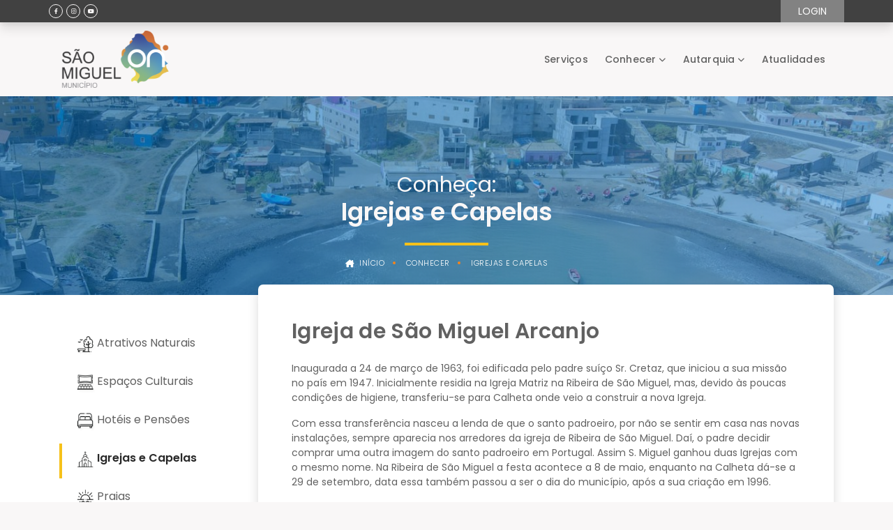

--- FILE ---
content_type: text/html;charset=UTF-8
request_url: https://cmsm.cv/web/guest/w/par%C3%B3quia-de-s%C3%A3o-miguel-arcanjo?redirect=%2Fconhecer&group=Igrejas%20e%20Capelas
body_size: 103611
content:


































	
		
		
			<!DOCTYPE html>




























































<html class="ltr" dir="ltr" lang="pt-PT">

<head>
	<title>Igreja de São Miguel Arcanjo - São Miguel ON</title>
	<meta content="initial-scale=1.0, width=device-width" name="viewport" />
	<script type="module" src="https://unpkg.com/ionicons@5.5.2/dist/ionicons/ionicons.esm.js"></script>
	<script nomodule src="https://unpkg.com/ionicons@5.5.2/dist/ionicons/ionicons.js"></script>

		<link rel="preconnect" href="https://fonts.googleapis.com">
		<link rel="preconnect" href="https://fonts.gstatic.com" crossorigin>
		<link href="https://fonts.googleapis.com/css2?family=Poppins:ital,wght@0,200;0,300;0,400;0,500;0,600;0,700;1,400;1,500;1,600;1,700&display=swap" rel="stylesheet">
		<style>
			.app-theme,
			[font="Poppins"]{
				font-family : 'Poppins', sans-serif;
			}
		</style>

	<link rel="stylesheet" href="https://cdnjs.cloudflare.com/ajax/libs/font-awesome/5.15.4/css/all.min.css">

	<script type="text/javascript" src="https://cmsm.cv/o/clean-theme/js/nosi-lfr-react.js" charset="utf-8"></script>


































<meta content="text/html; charset=UTF-8" http-equiv="content-type" />









<meta content="igrejas e capelas" lang="pt-PT" name="keywords" />


<script type="importmap">
{"imports":{"react-dom":"/o/frontend-js-react-web/__liferay__/exports/react-dom.js","prop-types":"/o/frontend-js-react-web/__liferay__/exports/prop-types.js","react-dnd":"/o/frontend-js-react-web/__liferay__/exports/react-dnd.js","formik":"/o/frontend-js-react-web/__liferay__/exports/formik.js","react":"/o/frontend-js-react-web/__liferay__/exports/react.js","react-dnd-html5-backend":"/o/frontend-js-react-web/__liferay__/exports/react-dnd-html5-backend.js","classnames":"/o/frontend-js-react-web/__liferay__/exports/classnames.js"},"scopes":{}}
</script>
<script src="/o/frontend-js-importmaps-extender/es-module-shims/es-module-shims.js?&mac=6uyLHaJO5LK0NDM2qhgG8hj0g9s=&browserId=chrome&languageId=pt_PT&minifierType=js"></script>

<script data-senna-track="temporary">var Liferay = window.Liferay || {};Liferay.Icons = Liferay.Icons || {};Liferay.Icons.basePath = '/o/icons';Liferay.Icons.spritemap = 'https://cmsm.cv/o/clean-theme/images/clay/icons.svg';Liferay.Icons.systemSpritemap = 'https://cmsm.cv/o/clean-theme/images/clay/icons.svg';</script>
<script data-senna-track="permanent" src="/combo?browserId=chrome&minifierType=js&languageId=pt_PT&t=1763382815548&/o/frontend-js-jquery-web/jquery/jquery.min.js&/o/frontend-js-jquery-web/jquery/init.js&/o/frontend-js-jquery-web/jquery/ajax.js&/o/frontend-js-jquery-web/jquery/bootstrap.bundle.min.js&/o/frontend-js-jquery-web/jquery/collapsible_search.js&/o/frontend-js-jquery-web/jquery/fm.js&/o/frontend-js-jquery-web/jquery/form.js&/o/frontend-js-jquery-web/jquery/popper.min.js&/o/frontend-js-jquery-web/jquery/side_navigation.js" type="text/javascript"></script>
<link data-senna-track="temporary" href="https://cmsm.cv/web/guest/w/par%C3%B3quia-de-s%C3%A3o-miguel-arcanjo" rel="canonical" />
<link data-senna-track="temporary" href="https://cmsm.cv/web/guest/w/par%C3%B3quia-de-s%C3%A3o-miguel-arcanjo" hreflang="pt-PT" rel="alternate" />
<link data-senna-track="temporary" href="https://cmsm.cv/en/web/guest/w/par%C3%B3quia-de-s%C3%A3o-miguel-arcanjo" hreflang="en-US" rel="alternate" />
<link data-senna-track="temporary" href="https://cmsm.cv/web/guest/w/par%C3%B3quia-de-s%C3%A3o-miguel-arcanjo" hreflang="x-default" rel="alternate" />

<meta property="og:locale" content="pt_PT">
<meta property="og:locale:alternate" content="pt_PT">
<meta property="og:locale:alternate" content="en_US">
<meta property="og:site_name" content="São Miguel ON">
<meta property="og:title" content="Igreja de São Miguel Arcanjo">
<meta property="og:type" content="website">
<meta property="og:url" content="https://cmsm.cv/web/guest/w/par%C3%B3quia-de-s%C3%A3o-miguel-arcanjo">


<link href="/documents/20121/0/logo.png/3d080c18-1564-daea-e716-fda82127dfdb" rel="icon" />



<link class="lfr-css-file" data-senna-track="temporary" href="https://cmsm.cv/o/clean-theme/css/clay.css?browserId=chrome&amp;themeId=cleantheme_WAR_cleantheme&amp;languageId=pt_PT&amp;t=1763382886000" id="liferayAUICSS" rel="stylesheet" type="text/css" />









	<link href="https://cmsm.cv/o/asset-publisher-web/css/main.css?browserId=chrome&amp;themeId=cleantheme_WAR_cleantheme&amp;languageId=pt_PT&amp;t=1665094228000" rel="stylesheet" type="text/css"
 data-senna-track="temporary" id="238de5" />
<link href="https://cmsm.cv/o/product-navigation-product-menu-web/css/main.css?browserId=chrome&amp;themeId=cleantheme_WAR_cleantheme&amp;languageId=pt_PT&amp;t=1665096506000" rel="stylesheet" type="text/css"
 data-senna-track="temporary" id="a67cc3cb" />
<link href="https://cmsm.cv/o/site-navigation-language-web/css/main.css?browserId=chrome&amp;themeId=cleantheme_WAR_cleantheme&amp;languageId=pt_PT&amp;t=1662650012000" rel="stylesheet" type="text/css"
 data-senna-track="temporary" id="d7928967" />
<link href="https://cmsm.cv/o/site-navigation-menu-web/css/main.css?browserId=chrome&amp;themeId=cleantheme_WAR_cleantheme&amp;languageId=pt_PT&amp;t=1663820328000" rel="stylesheet" type="text/css"
 data-senna-track="temporary" id="ca54b1dc" />








<script data-senna-track="temporary" type="text/javascript">
	// <![CDATA[
		var Liferay = Liferay || {};

		Liferay.Browser = {
			acceptsGzip: function() {
				return true;
			},

			

			getMajorVersion: function() {
				return 131.0;
			},

			getRevision: function() {
				return '537.36';
			},
			getVersion: function() {
				return '131.0';
			},

			

			isAir: function() {
				return false;
			},
			isChrome: function() {
				return true;
			},
			isEdge: function() {
				return false;
			},
			isFirefox: function() {
				return false;
			},
			isGecko: function() {
				return true;
			},
			isIe: function() {
				return false;
			},
			isIphone: function() {
				return false;
			},
			isLinux: function() {
				return false;
			},
			isMac: function() {
				return true;
			},
			isMobile: function() {
				return false;
			},
			isMozilla: function() {
				return false;
			},
			isOpera: function() {
				return false;
			},
			isRtf: function() {
				return true;
			},
			isSafari: function() {
				return true;
			},
			isSun: function() {
				return false;
			},
			isWebKit: function() {
				return true;
			},
			isWindows: function() {
				return false;
			}
		};

		Liferay.Data = Liferay.Data || {};

		Liferay.Data.ICONS_INLINE_SVG = true;

		Liferay.Data.NAV_SELECTOR = '#navigation';

		Liferay.Data.NAV_SELECTOR_MOBILE = '#navigationCollapse';

		Liferay.Data.isCustomizationView = function() {
			return false;
		};

		Liferay.Data.notices = [
			
		];

		(function () {
			var available = {};

			var direction = {};

			

				available['pt_PT'] = 'português\x20\x28Portugal\x29';
				direction['pt_PT'] = 'ltr';

			

				available['en_US'] = 'inglês\x20\x28Estados\x20Unidos\x29';
				direction['en_US'] = 'ltr';

			

			Liferay.Language = {
				available,
				direction,
				get: function(key) {
					return key;
				}
			};
		})();

		var featureFlags = {"LPS-159928":"false","COMMERCE-9410":"false","LPS-152650":"false","LRAC-10632":"false","LPS-114786":"false","COMMERCE-8087":"false","LPS-153324":"false","LRAC-10757":"false","LPS-158962":"false","LPS-158482":"false","LPS-157670":"false","COMMERCE-5898":"false","LPS-155692":"false","LPS-162133":"false","LPS-144527":"false","COMMERCE-8949":"false","LPS-145112":"false","LPS-135404":"false","LPS-87806":"false","LPS-155284":"false","LPS-163118":"false","LPS-162964":"false","LPS-135430":"false","LPS-158473":"false","LPS-142518":"false","LPS-158672":"false","LPS-149625":"false","LPS-162765":"false","LPS-125653":"false"};

		Liferay.FeatureFlags = Object.keys(featureFlags).reduce(
			(acc, key) => ({
				...acc, [key]: featureFlags[key] === 'true'
			}), {}
		);

		Liferay.PortletKeys = {
			DOCUMENT_LIBRARY: 'com_liferay_document_library_web_portlet_DLPortlet',
			DYNAMIC_DATA_MAPPING: 'com_liferay_dynamic_data_mapping_web_portlet_DDMPortlet',
			ITEM_SELECTOR: 'com_liferay_item_selector_web_portlet_ItemSelectorPortlet'
		};

		Liferay.PropsValues = {
			JAVASCRIPT_SINGLE_PAGE_APPLICATION_TIMEOUT: 0,
			UPLOAD_SERVLET_REQUEST_IMPL_MAX_SIZE: 10485760000000
		};

		Liferay.ThemeDisplay = {

			

			
				getLayoutId: function() {
					return '34';
				},

				

				getLayoutRelativeControlPanelURL: function() {
					return '/group/guest/~/control_panel/manage';
				},

				getLayoutRelativeURL: function() {
					return '/web/guest/w/par%C3%B3quia-de-s%C3%A3o-miguel-arcanjo';
				},
				getLayoutURL: function() {
					return 'https://cmsm.cv/web/guest/w/par%C3%B3quia-de-s%C3%A3o-miguel-arcanjo';
				},
				getParentLayoutId: function() {
					return '0';
				},
				isControlPanel: function() {
					return false;
				},
				isPrivateLayout: function() {
					return 'false';
				},
				isVirtualLayout: function() {
					return false;
				},
			

			getBCP47LanguageId: function() {
				return 'pt-PT';
			},
			getCanonicalURL: function() {

				

				return 'https\x3a\x2f\x2fcmsm\x2ecv\x2fweb\x2fguest\x2fw\x2fpar\x25C3\x25B3quia-de-s\x25C3\x25A3o-miguel-arcanjo';
			},
			getCDNBaseURL: function() {
				return 'https://cmsm.cv';
			},
			getCDNDynamicResourcesHost: function() {
				return '';
			},
			getCDNHost: function() {
				return '';
			},
			getCompanyGroupId: function() {
				return '20123';
			},
			getCompanyId: function() {
				return '20097';
			},
			getDefaultLanguageId: function() {
				return 'pt_PT';
			},
			getDoAsUserIdEncoded: function() {
				return '';
			},
			getLanguageId: function() {
				return 'pt_PT';
			},
			getParentGroupId: function() {
				return '20121';
			},
			getPathContext: function() {
				return '';
			},
			getPathImage: function() {
				return '/image';
			},
			getPathJavaScript: function() {
				return '/o/frontend-js-web';
			},
			getPathMain: function() {
				return '/c';
			},
			getPathThemeImages: function() {
				return 'https://cmsm.cv/o/clean-theme/images';
			},
			getPathThemeRoot: function() {
				return '/o/clean-theme';
			},
			getPlid: function() {
				return '62';
			},
			getPortalURL: function() {
				return 'https://cmsm.cv';
			},
			getRealUserId: function() {
				return '20101';
			},
			getRemoteAddr: function() {
				return '10.34.0.18';
			},
			getRemoteHost: function() {
				return '10.34.0.18';
			},
			getScopeGroupId: function() {
				return '20121';
			},
			getScopeGroupIdOrLiveGroupId: function() {
				return '20121';
			},
			getSessionId: function() {
				return '';
			},
			getSiteAdminURL: function() {
				return 'https://cmsm.cv/group/guest/~/control_panel/manage?p_p_lifecycle=0&p_p_state=maximized&p_p_mode=view';
			},
			getSiteGroupId: function() {
				return '20121';
			},
			getURLControlPanel: function() {
				return '/group/control_panel?refererPlid=62';
			},
			getURLHome: function() {
				return 'https\x3a\x2f\x2fcmsm\x2ecv\x2fweb\x2fguest';
			},
			getUserEmailAddress: function() {
				return '';
			},
			getUserId: function() {
				return '20101';
			},
			getUserName: function() {
				return '';
			},
			isAddSessionIdToURL: function() {
				return false;
			},
			isImpersonated: function() {
				return false;
			},
			isSignedIn: function() {
				return false;
			},

			isStagedPortlet: function() {
				
					
					
						return false;
					
				
			},

			isStateExclusive: function() {
				return false;
			},
			isStateMaximized: function() {
				return false;
			},
			isStatePopUp: function() {
				return false;
			}
		};

		var themeDisplay = Liferay.ThemeDisplay;

		Liferay.AUI = {

			

			getCombine: function() {
				return true;
			},
			getComboPath: function() {
				return '/combo/?browserId=chrome&minifierType=&languageId=pt_PT&t=1665586164014&';
			},
			getDateFormat: function() {
				return '%d-%m-%Y';
			},
			getEditorCKEditorPath: function() {
				return '/o/frontend-editor-ckeditor-web';
			},
			getFilter: function() {
				var filter = 'raw';

				
					
						filter = 'min';
					
					
				

				return filter;
			},
			getFilterConfig: function() {
				var instance = this;

				var filterConfig = null;

				if (!instance.getCombine()) {
					filterConfig = {
						replaceStr: '.js' + instance.getStaticResourceURLParams(),
						searchExp: '\\.js$'
					};
				}

				return filterConfig;
			},
			getJavaScriptRootPath: function() {
				return '/o/frontend-js-web';
			},
			getPortletRootPath: function() {
				return '/html/portlet';
			},
			getStaticResourceURLParams: function() {
				return '?browserId=chrome&minifierType=&languageId=pt_PT&t=1665586164014';
			}
		};

		Liferay.authToken = '7StUVpcc';

		

		Liferay.currentURL = '\x2fweb\x2fguest\x2fw\x2fpar\x25C3\x25B3quia-de-s\x25C3\x25A3o-miguel-arcanjo\x3fredirect\x3d\x252Fconhecer\x26group\x3dIgrejas\x2520e\x2520Capelas';
		Liferay.currentURLEncoded = '\x252Fweb\x252Fguest\x252Fw\x252Fpar\x2525C3\x2525B3quia-de-s\x2525C3\x2525A3o-miguel-arcanjo\x253Fredirect\x253D\x25252Fconhecer\x2526group\x253DIgrejas\x252520e\x252520Capelas';
	// ]]>
</script>

<script data-senna-track="temporary" type="text/javascript">window.__CONFIG__= {basePath: '',combine: true, defaultURLParams: null, explainResolutions: false, exposeGlobal: false, logLevel: 'warn', namespace:'Liferay', reportMismatchedAnonymousModules: 'warn', resolvePath: '/o/js_resolve_modules', url: '/combo/?browserId=chrome&minifierType=js&languageId=pt_PT&t=1665586164014&', waitTimeout: 7000};</script><script data-senna-track="permanent" src="/o/frontend-js-loader-modules-extender/loader.js?&mac=8TOodH/f/0adFbM2161Kv7ZtPbo=&browserId=chrome&languageId=pt_PT&minifierType=js" type="text/javascript"></script><script data-senna-track="permanent" src="/combo?browserId=chrome&minifierType=js&languageId=pt_PT&t=1665586164014&/o/frontend-js-aui-web/aui/aui/aui-min.js&/o/frontend-js-aui-web/liferay/modules.js&/o/frontend-js-aui-web/liferay/aui_sandbox.js&/o/frontend-js-aui-web/aui/attribute-base/attribute-base-min.js&/o/frontend-js-aui-web/aui/attribute-complex/attribute-complex-min.js&/o/frontend-js-aui-web/aui/attribute-core/attribute-core-min.js&/o/frontend-js-aui-web/aui/attribute-observable/attribute-observable-min.js&/o/frontend-js-aui-web/aui/attribute-extras/attribute-extras-min.js&/o/frontend-js-aui-web/aui/event-custom-base/event-custom-base-min.js&/o/frontend-js-aui-web/aui/event-custom-complex/event-custom-complex-min.js&/o/frontend-js-aui-web/aui/oop/oop-min.js&/o/frontend-js-aui-web/aui/aui-base-lang/aui-base-lang-min.js&/o/frontend-js-aui-web/liferay/dependency.js&/o/frontend-js-aui-web/liferay/util.js&/o/oauth2-provider-web/js/liferay.js&/o/frontend-js-web/liferay/dom_task_runner.js&/o/frontend-js-web/liferay/events.js&/o/frontend-js-web/liferay/lazy_load.js&/o/frontend-js-web/liferay/liferay.js&/o/frontend-js-web/liferay/global.bundle.js&/o/frontend-js-web/liferay/portlet.js&/o/frontend-js-web/liferay/workflow.js&/o/frontend-js-module-launcher/webpack_federation.js" type="text/javascript"></script>
<script data-senna-track="temporary" type="text/javascript">window.Liferay = Liferay || {}; window.Liferay.OAuth2 = {getAuthorizeURL: function() {return 'https://cmsm.cv/o/oauth2/authorize';}, getBuiltInRedirectURL: function() {return 'https://cmsm.cv/o/oauth2/redirect';}, getIntrospectURL: function() { return 'https://cmsm.cv/o/oauth2/introspect';}, getTokenURL: function() {return 'https://cmsm.cv/o/oauth2/token';}, getUserAgentApplication: function(externalReferenceCode) {return Liferay.OAuth2._userAgentApplications[externalReferenceCode];}, _userAgentApplications: {}}</script><script data-senna-track="temporary" type="text/javascript">try {var MODULE_MAIN='@liferay/document-library-web@6.0.109/document_library/js/index';var MODULE_PATH='/o/document-library-web';AUI().applyConfig({groups:{dl:{base:MODULE_PATH+"/document_library/js/legacy/",combine:Liferay.AUI.getCombine(),filter:Liferay.AUI.getFilterConfig(),modules:{"document-library-upload":{path:"upload.js",requires:["aui-component","aui-data-set-deprecated","aui-overlay-manager-deprecated","aui-overlay-mask-deprecated","aui-parse-content","aui-progressbar","aui-template-deprecated","aui-tooltip","liferay-history-manager","liferay-search-container","querystring-parse-simple","uploader"]},"liferay-document-library":{path:"main.js",requires:["document-library-upload","liferay-portlet-base"]}},root:MODULE_PATH+"/document_library/js/legacy/"}}});
} catch(error) {console.error(error);}try {var MODULE_MAIN='@liferay/frontend-taglib@8.0.2/index';var MODULE_PATH='/o/frontend-taglib';AUI().applyConfig({groups:{"frontend-taglib":{base:MODULE_PATH+"/",combine:Liferay.AUI.getCombine(),filter:Liferay.AUI.getFilterConfig(),modules:{"liferay-management-bar":{path:"management_bar/js/management_bar.js",requires:["aui-component","liferay-portlet-base"]},"liferay-sidebar-panel":{path:"sidebar_panel/js/sidebar_panel.js",requires:["aui-base","aui-debounce","aui-parse-content","liferay-portlet-base"]}},root:MODULE_PATH+"/"}}});
} catch(error) {console.error(error);}try {var MODULE_MAIN='calendar-web@5.0.53/index';var MODULE_PATH='/o/calendar-web';AUI().applyConfig({groups:{calendar:{base:MODULE_PATH+"/js/",combine:Liferay.AUI.getCombine(),filter:Liferay.AUI.getFilterConfig(),modules:{"liferay-calendar-a11y":{path:"calendar_a11y.js",requires:["calendar"]},"liferay-calendar-container":{path:"calendar_container.js",requires:["aui-alert","aui-base","aui-component","liferay-portlet-base"]},"liferay-calendar-date-picker-sanitizer":{path:"date_picker_sanitizer.js",requires:["aui-base"]},"liferay-calendar-interval-selector":{path:"interval_selector.js",requires:["aui-base","liferay-portlet-base"]},"liferay-calendar-interval-selector-scheduler-event-link":{path:"interval_selector_scheduler_event_link.js",requires:["aui-base","liferay-portlet-base"]},"liferay-calendar-list":{path:"calendar_list.js",requires:["aui-template-deprecated","liferay-scheduler"]},"liferay-calendar-message-util":{path:"message_util.js",requires:["liferay-util-window"]},"liferay-calendar-recurrence-converter":{path:"recurrence_converter.js",requires:[]},"liferay-calendar-recurrence-dialog":{path:"recurrence.js",requires:["aui-base","liferay-calendar-recurrence-util"]},"liferay-calendar-recurrence-util":{path:"recurrence_util.js",requires:["aui-base","liferay-util-window"]},"liferay-calendar-reminders":{path:"calendar_reminders.js",requires:["aui-base"]},"liferay-calendar-remote-services":{path:"remote_services.js",requires:["aui-base","aui-component","liferay-calendar-util","liferay-portlet-base"]},"liferay-calendar-session-listener":{path:"session_listener.js",requires:["aui-base","liferay-scheduler"]},"liferay-calendar-simple-color-picker":{path:"simple_color_picker.js",requires:["aui-base","aui-template-deprecated"]},"liferay-calendar-simple-menu":{path:"simple_menu.js",requires:["aui-base","aui-template-deprecated","event-outside","event-touch","widget-modality","widget-position","widget-position-align","widget-position-constrain","widget-stack","widget-stdmod"]},"liferay-calendar-util":{path:"calendar_util.js",requires:["aui-datatype","aui-io","aui-scheduler","aui-toolbar","autocomplete","autocomplete-highlighters"]},"liferay-scheduler":{path:"scheduler.js",requires:["async-queue","aui-datatype","aui-scheduler","dd-plugin","liferay-calendar-a11y","liferay-calendar-message-util","liferay-calendar-recurrence-converter","liferay-calendar-recurrence-util","liferay-calendar-util","liferay-scheduler-event-recorder","liferay-scheduler-models","promise","resize-plugin"]},"liferay-scheduler-event-recorder":{path:"scheduler_event_recorder.js",requires:["dd-plugin","liferay-calendar-util","resize-plugin"]},"liferay-scheduler-models":{path:"scheduler_models.js",requires:["aui-datatype","dd-plugin","liferay-calendar-util"]}},root:MODULE_PATH+"/js/"}}});
} catch(error) {console.error(error);}try {var MODULE_MAIN='product-navigation-simulation-device@6.0.23/index';var MODULE_PATH='/o/product-navigation-simulation-device';AUI().applyConfig({groups:{"navigation-simulation-device":{base:MODULE_PATH+"/js/",combine:Liferay.AUI.getCombine(),filter:Liferay.AUI.getFilterConfig(),modules:{"liferay-product-navigation-simulation-device":{path:"product_navigation_simulation_device.js",requires:["aui-dialog-iframe-deprecated","aui-event-input","aui-modal","liferay-portlet-base","liferay-product-navigation-control-menu","liferay-util-window","liferay-widget-size-animation-plugin"]}},root:MODULE_PATH+"/js/"}}});
} catch(error) {console.error(error);}try {var MODULE_MAIN='portal-workflow-task-web@5.0.42/index';var MODULE_PATH='/o/portal-workflow-task-web';AUI().applyConfig({groups:{workflowtasks:{base:MODULE_PATH+"/js/",combine:Liferay.AUI.getCombine(),filter:Liferay.AUI.getFilterConfig(),modules:{"liferay-workflow-tasks":{path:"main.js",requires:["liferay-util-window"]}},root:MODULE_PATH+"/js/"}}});
} catch(error) {console.error(error);}try {var MODULE_MAIN='contacts-web@5.0.40/index';var MODULE_PATH='/o/contacts-web';AUI().applyConfig({groups:{contactscenter:{base:MODULE_PATH+"/js/",combine:Liferay.AUI.getCombine(),filter:Liferay.AUI.getFilterConfig(),modules:{"liferay-contacts-center":{path:"main.js",requires:["aui-io-plugin-deprecated","aui-toolbar","autocomplete-base","datasource-io","json-parse","liferay-portlet-base","liferay-util-window"]}},root:MODULE_PATH+"/js/"}}});
} catch(error) {console.error(error);}try {var MODULE_MAIN='segments-simulation-web@3.0.19/index';var MODULE_PATH='/o/segments-simulation-web';AUI().applyConfig({groups:{segmentssimulation:{base:MODULE_PATH+"/js/",combine:Liferay.AUI.getCombine(),filter:Liferay.AUI.getFilterConfig(),modules:{"liferay-portlet-segments-simulation":{path:"main.js",requires:["aui-base","liferay-portlet-base"]}},root:MODULE_PATH+"/js/"}}});
} catch(error) {console.error(error);}try {var MODULE_MAIN='@liferay/frontend-js-state-web@1.0.13/index';var MODULE_PATH='/o/frontend-js-state-web';AUI().applyConfig({groups:{state:{mainModule:MODULE_MAIN}}});
} catch(error) {console.error(error);}try {var MODULE_MAIN='@liferay/frontend-js-react-web@5.0.21/index';var MODULE_PATH='/o/frontend-js-react-web';AUI().applyConfig({groups:{react:{mainModule:MODULE_MAIN}}});
} catch(error) {console.error(error);}try {var MODULE_MAIN='frontend-js-components-web@2.0.37/index';var MODULE_PATH='/o/frontend-js-components-web';AUI().applyConfig({groups:{components:{mainModule:MODULE_MAIN}}});
} catch(error) {console.error(error);}try {var MODULE_MAIN='item-selector-taglib@5.2.19/index.es';var MODULE_PATH='/o/item-selector-taglib';AUI().applyConfig({groups:{"item-selector-taglib":{base:MODULE_PATH+"/",combine:Liferay.AUI.getCombine(),filter:Liferay.AUI.getFilterConfig(),modules:{"liferay-image-selector":{path:"image_selector/js/image_selector.js",requires:["aui-base","liferay-item-selector-dialog","liferay-portlet-base","uploader"]}},root:MODULE_PATH+"/"}}});
} catch(error) {console.error(error);}try {var MODULE_MAIN='invitation-invite-members-web@5.0.20/index';var MODULE_PATH='/o/invitation-invite-members-web';AUI().applyConfig({groups:{"invite-members":{base:MODULE_PATH+"/invite_members/js/",combine:Liferay.AUI.getCombine(),filter:Liferay.AUI.getFilterConfig(),modules:{"liferay-portlet-invite-members":{path:"main.js",requires:["aui-base","autocomplete-base","datasource-io","datatype-number","liferay-portlet-base","liferay-util-window","node-core"]}},root:MODULE_PATH+"/invite_members/js/"}}});
} catch(error) {console.error(error);}try {var MODULE_MAIN='journal-web@5.0.97/index';var MODULE_PATH='/o/journal-web';AUI().applyConfig({groups:{journal:{base:MODULE_PATH+"/js/",combine:Liferay.AUI.getCombine(),filter:Liferay.AUI.getFilterConfig(),modules:{"liferay-journal-navigation":{path:"navigation.js",requires:["aui-component","liferay-portlet-base","liferay-search-container"]},"liferay-portlet-journal":{path:"main.js",requires:["aui-base","aui-dialog-iframe-deprecated","liferay-portlet-base","liferay-util-window"]}},root:MODULE_PATH+"/js/"}}});
} catch(error) {console.error(error);}try {var MODULE_MAIN='staging-taglib@7.0.24/index';var MODULE_PATH='/o/staging-taglib';AUI().applyConfig({groups:{stagingTaglib:{base:MODULE_PATH+"/",combine:Liferay.AUI.getCombine(),filter:Liferay.AUI.getFilterConfig(),modules:{"liferay-export-import-management-bar-button":{path:"export_import_entity_management_bar_button/js/main.js",requires:["aui-component","liferay-search-container","liferay-search-container-select"]}},root:MODULE_PATH+"/"}}});
} catch(error) {console.error(error);}try {var MODULE_MAIN='staging-processes-web@5.0.32/index';var MODULE_PATH='/o/staging-processes-web';AUI().applyConfig({groups:{stagingprocessesweb:{base:MODULE_PATH+"/",combine:Liferay.AUI.getCombine(),filter:Liferay.AUI.getFilterConfig(),modules:{"liferay-staging-processes-export-import":{path:"js/main.js",requires:["aui-datatype","aui-dialog-iframe-deprecated","aui-modal","aui-parse-content","aui-toggler","aui-tree-view","liferay-portlet-base","liferay-util-window"]}},root:MODULE_PATH+"/"}}});
} catch(error) {console.error(error);}try {var MODULE_MAIN='exportimport-web@5.0.47/index';var MODULE_PATH='/o/exportimport-web';AUI().applyConfig({groups:{exportimportweb:{base:MODULE_PATH+"/",combine:Liferay.AUI.getCombine(),filter:Liferay.AUI.getFilterConfig(),modules:{"liferay-export-import-export-import":{path:"js/main.js",requires:["aui-datatype","aui-dialog-iframe-deprecated","aui-modal","aui-parse-content","aui-toggler","aui-tree-view","liferay-portlet-base","liferay-util-window"]}},root:MODULE_PATH+"/"}}});
} catch(error) {console.error(error);}try {var MODULE_MAIN='bookmarks-web@5.0.36/index';var MODULE_PATH='/o/bookmarks-web';AUI().applyConfig({groups:{bookmarks:{base:MODULE_PATH+"/bookmarks/js/",combine:Liferay.AUI.getCombine(),filter:Liferay.AUI.getFilterConfig(),modules:{"liferay-bookmarks":{path:"main.js",requires:["liferay-portlet-base"]}},root:MODULE_PATH+"/bookmarks/js/"}}});
} catch(error) {console.error(error);}try {var MODULE_MAIN='product-navigation-taglib@6.0.32/index';var MODULE_PATH='/o/product-navigation-taglib';AUI().applyConfig({groups:{controlmenu:{base:MODULE_PATH+"/",combine:Liferay.AUI.getCombine(),filter:Liferay.AUI.getFilterConfig(),modules:{"liferay-product-navigation-control-menu":{path:"control_menu/js/product_navigation_control_menu.js",requires:["aui-node","event-touch"]}},root:MODULE_PATH+"/"}}});
} catch(error) {console.error(error);}try {var MODULE_MAIN='portal-search-web@6.0.70/index';var MODULE_PATH='/o/portal-search-web';AUI().applyConfig({groups:{search:{base:MODULE_PATH+"/js/",combine:Liferay.AUI.getCombine(),filter:Liferay.AUI.getFilterConfig(),modules:{"liferay-search-bar":{path:"search_bar.js",requires:[]},"liferay-search-custom-filter":{path:"custom_filter.js",requires:[]},"liferay-search-facet-util":{path:"facet_util.js",requires:[]},"liferay-search-modified-facet":{path:"modified_facet.js",requires:["aui-form-validator","liferay-search-facet-util"]},"liferay-search-modified-facet-configuration":{path:"modified_facet_configuration.js",requires:["aui-node"]},"liferay-search-sort-configuration":{path:"sort_configuration.js",requires:["aui-node"]},"liferay-search-sort-util":{path:"sort_util.js",requires:[]}},root:MODULE_PATH+"/js/"}}});
} catch(error) {console.error(error);}try {var MODULE_MAIN='layout-taglib@11.0.5/index';var MODULE_PATH='/o/layout-taglib';AUI().applyConfig({groups:{"layout-taglib":{base:MODULE_PATH+"/",combine:Liferay.AUI.getCombine(),filter:Liferay.AUI.getFilterConfig(),modules:{"liferay-layouts-tree":{path:"layouts_tree/js/layouts_tree.js",requires:["aui-tree-view"]},"liferay-layouts-tree-check-content-display-page":{path:"layouts_tree/js/layouts_tree_check_content_display_page.js",requires:["aui-component","plugin"]},"liferay-layouts-tree-node-radio":{path:"layouts_tree/js/layouts_tree_node_radio.js",requires:["aui-tree-node"]},"liferay-layouts-tree-node-task":{path:"layouts_tree/js/layouts_tree_node_task.js",requires:["aui-tree-node"]},"liferay-layouts-tree-radio":{path:"layouts_tree/js/layouts_tree_radio.js",requires:["aui-tree-node","liferay-layouts-tree-node-radio"]},"liferay-layouts-tree-selectable":{path:"layouts_tree/js/layouts_tree_selectable.js",requires:["liferay-layouts-tree-node-task"]},"liferay-layouts-tree-state":{path:"layouts_tree/js/layouts_tree_state.js",requires:["aui-base"]}},root:MODULE_PATH+"/"}}});
} catch(error) {console.error(error);}try {var MODULE_MAIN='dynamic-data-mapping-web@5.0.62/index';var MODULE_PATH='/o/dynamic-data-mapping-web';!function(){const a=Liferay.AUI;AUI().applyConfig({groups:{ddm:{base:MODULE_PATH+"/js/",combine:Liferay.AUI.getCombine(),filter:a.getFilterConfig(),modules:{"liferay-ddm-form":{path:"ddm_form.js",requires:["aui-base","aui-datatable","aui-datatype","aui-image-viewer","aui-parse-content","aui-set","aui-sortable-list","json","liferay-form","liferay-layouts-tree","liferay-layouts-tree-radio","liferay-layouts-tree-selectable","liferay-map-base","liferay-translation-manager","liferay-util-window"]},"liferay-portlet-dynamic-data-mapping":{condition:{trigger:"liferay-document-library"},path:"main.js",requires:["arraysort","aui-form-builder-deprecated","aui-form-validator","aui-map","aui-text-unicode","json","liferay-menu","liferay-translation-manager","liferay-util-window","text"]},"liferay-portlet-dynamic-data-mapping-custom-fields":{condition:{trigger:"liferay-document-library"},path:"custom_fields.js",requires:["liferay-portlet-dynamic-data-mapping"]}},root:MODULE_PATH+"/js/"}}})}();
} catch(error) {console.error(error);}try {var MODULE_MAIN='frontend-editor-alloyeditor-web@5.0.31/index';var MODULE_PATH='/o/frontend-editor-alloyeditor-web';AUI().applyConfig({groups:{alloyeditor:{base:MODULE_PATH+"/js/",combine:Liferay.AUI.getCombine(),filter:Liferay.AUI.getFilterConfig(),modules:{"liferay-alloy-editor":{path:"alloyeditor.js",requires:["aui-component","liferay-portlet-base","timers"]},"liferay-alloy-editor-source":{path:"alloyeditor_source.js",requires:["aui-debounce","liferay-fullscreen-source-editor","liferay-source-editor","plugin"]}},root:MODULE_PATH+"/js/"}}});
} catch(error) {console.error(error);}try {var MODULE_MAIN='commerce-product-content-web@4.0.64/index';var MODULE_PATH='/o/commerce-product-content-web';AUI().applyConfig({groups:{productcontent:{base:MODULE_PATH+"/js/",combine:Liferay.AUI.getCombine(),modules:{"liferay-commerce-product-content":{path:"product_content.js",requires:["aui-base","aui-io-request","aui-parse-content","liferay-portlet-base","liferay-portlet-url"]}},root:MODULE_PATH+"/js/"}}});
} catch(error) {console.error(error);}try {var MODULE_MAIN='commerce-frontend-impl@4.0.27/index';var MODULE_PATH='/o/commerce-frontend-impl';AUI().applyConfig({groups:{commercefrontend:{base:MODULE_PATH+"/js/",combine:Liferay.AUI.getCombine(),modules:{"liferay-commerce-frontend-asset-categories-selector":{path:"liferay_commerce_frontend_asset_categories_selector.js",requires:["aui-tree","liferay-commerce-frontend-asset-tag-selector"]},"liferay-commerce-frontend-asset-tag-selector":{path:"liferay_commerce_frontend_asset_tag_selector.js",requires:["aui-io-plugin-deprecated","aui-live-search-deprecated","aui-template-deprecated","aui-textboxlist-deprecated","datasource-cache","liferay-service-datasource"]},"liferay-commerce-frontend-management-bar-state":{condition:{trigger:"liferay-management-bar"},path:"management_bar_state.js",requires:["liferay-management-bar"]}},root:MODULE_PATH+"/js/"}}});
} catch(error) {console.error(error);}</script>


<script data-senna-track="temporary" type="text/javascript">
	// <![CDATA[
		
			
				
				
			
		

		

		
	// ]]>
</script>





	
		

			

			
				<script data-senna-track="permanent" id="googleAnalyticsScript" type="text/javascript">
					(function(i, s, o, g, r, a, m) {
						i['GoogleAnalyticsObject'] = r;

						i[r] = i[r] || function() {
							var arrayValue = i[r].q || [];

							i[r].q = arrayValue;

							(i[r].q).push(arguments);
						};

						i[r].l = 1 * new Date();

						a = s.createElement(o);
						m = s.getElementsByTagName(o)[0];
						a.async = 1;
						a.src = g;
						m.parentNode.insertBefore(a, m);
					})(window, document, 'script', '//www.google-analytics.com/analytics.js', 'ga');

					

					
						
						
							ga('create', 'UA-252778559-1', 'auto');
						
					

					

					

					ga('send', 'pageview');

					
						Liferay.on(
							'endNavigate',
							function(event) {
								ga('set', 'page', event.path);
								ga('send', 'pageview');
							}
						);
					
				</script>
			
		
		
	



	
		
		

			

			
		
	












	



















<link class="lfr-css-file" data-senna-track="temporary" href="https://cmsm.cv/o/clean-theme/css/main.css?browserId=chrome&amp;themeId=cleantheme_WAR_cleantheme&amp;languageId=pt_PT&amp;t=1763382886000" id="liferayThemeCSS" rel="stylesheet" type="text/css" />








	<style data-senna-track="temporary" type="text/css">

		

			

		

			

		

			

		

			

		

			

		

			

		

			

		

			

		

			

		

			

		

			

		

			

		

			

		

			

		

			

		

			

		

			

		

			

		

			

		

			

		

			

		

			

		

			

		

			

		

			

		

			

		

			

		

			

		

			

		

			

		

			

		

			

		

			

		

			

		

			

		

			

		

			

		

			

		

			

		

			

		

			

		

			

		

			

		

			

		

			

		

			

		

			

		

			

		

			

		

			

		

			

		

			

		

			

		

			

		

			

		

			

		

			

		

			

		

			

		

			

		

			

		

			

		

			

		

			

		

			

		

			

		

			

		

			

		

			

		

			

		

			

		

			

		

			

		

			

		

			

		

			

		

			

		

			

		

			

		

			

		

			

		

			

		

			

		

			

		

			

		

			

		

			

		

			

		

			

		

			

		

			

		

			

		

			

		

			

		

			

		

			

		

			

		

			

		

			

		

			

		

			

		

			

		

			

		

			

		

			

		

			

		

			

		

			

		

			

		

			

		

			

		

			

		

			

		

			

		

			

		

			

		

			

		

			

		

			

		

			

		

			

		

			

		

			

		

			

		

			

		

			

		

			

		

			

		

			

		

			

		

			

		

			

		

			

		

			

		

			

		

			

		

			

		

			

		

			

		

			

		

			

		

			

		

			

		

			

		

			

		

			

		

			

		

			

		

			

		

			

		

			

		

			

		

			

		

			

		

			

		

			

		

			

		

			

		

			

		

			

		

			

		

			

		

			

		

			

		

			

		

			

		

			

		

			

		

			

		

			

		

			

		

			

		

			

		

			

		

			

		

			

		

			

		

			

		

			

		

			

		

			

		

			

		

			

		

			

		

			

		

			

		

			

		

			

		

			

		

			

		

			

		

			

		

			

		

			

		

			

		

			

		

			

		

			

		

			

		

			

		

			

		

			

		

			

		

			

		

			

		

			

		

			

		

			

		

			

		

			

		

			

		

			

		

			

		

			

		

			

		

			

		

			

		

			

		

			

		

			

		

			

		

			

		

			

		

			

		

			

		

			

		

			

		

			

		

			

		

			

		

			

		

	</style>


<link href="/o/commerce-frontend-js/styles/main.css" rel="stylesheet" type="text/css" /><style data-senna-track="temporary" type="text/css">
</style>
<script>
Liferay.Loader.require(
'@liferay/frontend-js-state-web@1.0.13',
function(FrontendJsState) {
try {
} catch (err) {
	console.error(err);
}
});

</script><script>
Liferay.Loader.require(
'frontend-js-spa-web@5.0.32/init',
function(frontendJsSpaWebInit) {
try {
(function() {
frontendJsSpaWebInit.default({"navigationExceptionSelectors":":not([target=\"_blank\"]):not([data-senna-off]):not([data-resource-href]):not([data-cke-saved-href]):not([data-cke-saved-href])","cacheExpirationTime":-1,"clearScreensCache":false,"portletsBlacklist":["com_liferay_nested_portlets_web_portlet_NestedPortletsPortlet","com_liferay_site_navigation_directory_web_portlet_SitesDirectoryPortlet","com_liferay_questions_web_internal_portlet_QuestionsPortlet","com_liferay_account_admin_web_internal_portlet_AccountUsersRegistrationPortlet","com_liferay_portal_language_override_web_internal_portlet_PLOPortlet","com_liferay_login_web_portlet_LoginPortlet","com_liferay_login_web_portlet_FastLoginPortlet"],"validStatusCodes":[221,490,494,499,491,492,493,495,220],"debugEnabled":false,"loginRedirect":"","excludedPaths":["/c/document_library","/documents","/image"],"userNotification":{"message":"Parece que isso está demorando mais do que o esperado.","title":"Oops","timeout":30000},"requestTimeout":0})
})();
} catch (err) {
	console.error(err);
}
});

</script><link data-senna-track="temporary" href="/o/layout-common-styles/main.css?plid=62&segmentsExperienceId=410416&t=1671211315045" rel="stylesheet" type="text/css"><script type="text/javascript">
Liferay.on(
	'ddmFieldBlur', function(event) {
		if (window.Analytics) {
			Analytics.send(
				'fieldBlurred',
				'Form',
				{
					fieldName: event.fieldName,
					focusDuration: event.focusDuration,
					formId: event.formId,
					page: event.page
				}
			);
		}
	}
);

Liferay.on(
	'ddmFieldFocus', function(event) {
		if (window.Analytics) {
			Analytics.send(
				'fieldFocused',
				'Form',
				{
					fieldName: event.fieldName,
					formId: event.formId,
					page: event.page
				}
			);
		}
	}
);

Liferay.on(
	'ddmFormPageShow', function(event) {
		if (window.Analytics) {
			Analytics.send(
				'pageViewed',
				'Form',
				{
					formId: event.formId,
					page: event.page,
					title: event.title
				}
			);
		}
	}
);

Liferay.on(
	'ddmFormSubmit', function(event) {
		if (window.Analytics) {
			Analytics.send(
				'formSubmitted',
				'Form',
				{
					formId: event.formId,
					title: event.title
				}
			);
		}
	}
);

Liferay.on(
	'ddmFormView', function(event) {
		if (window.Analytics) {
			Analytics.send(
				'formViewed',
				'Form',
				{
					formId: event.formId,
					title: event.title
				}
			);
		}
	}
);

</script><script>

</script>



















<script data-senna-track="temporary" type="text/javascript">
	if (window.Analytics) {
		window._com_liferay_document_library_analytics_isViewFileEntry = false;
	}
</script>















</head>

<body class="controls-visible chrome  yui3-skin-sam guest-site signed-out public-page site">














































	<nav aria-label="Links Rápidos" class="bg-dark cadmin d-none d-xl-block quick-access-nav text-center text-white" id="qamp_quickAccessNav">
		<h1 class="sr-only">Navegação</h1>

		<ul class="list-unstyled mb-0">
			
				<li>
					<a class="d-block p-2 sr-only sr-only-focusable text-reset" href="#main-content">
						Passar para o Conteúdo
					</a>
				</li>
			

			
		</ul>
	</nav>















































































<div class="container-fluid p-0" id="wrapper">
	<section id="content" page-title="Igreja de São Miguel Arcanjo">
		<div class="app-theme">































	
	

		


















	
	

		

		
			
		

		
			
			
				<div class="layout-content portlet-layout" id="main-content" role="main">
					

























<style data-senna-track="temporary" type="text/css">
.portlet-borderless .portlet-content {padding: 0;}</style>




	

	

	<div class="lfr-layout-structure-item-header lfr-layout-structure-item-ffdbb83d-73fc-f534-b3fa-46fd1e9096db " style="">
 <div id="fragment-9c3fbede-2c02-c735-736c-9b411481562c">
  <div class="app-top-header">
   <div class="container d-flex align-items-center px-0">
    <div class="d-flex socials-list pl-3 pr-2 px-sm-0"><a target="_blank" href="https://www.facebook.com/EmFrenteSaoMiguel"> <i class="fa-brands fa-facebook-f"></i> </a> <a target="_blank" href="https://www.instagram.com/camara_municipal_de_sao_miguel/"> <i class="fa-brands fa-instagram"></i> </a> <a target="_blank" href="https://www.youtube.com/@camaramunicipaldesaomiguel6937"> <i class="fa-brands fa-youtube"></i> </a>
    </div>
    <div class="ml-auto">
     <div class="right-actions d-flex align-items-center"><a class="login enter" href="/web/guest/home/-/login/openid_connect_request?p_p_state=maximized&amp;_com_liferay_login_web_portlet_LoginPortlet_OPEN_ID_CONNECT_PROVIDER_NAME=Autentika&amp;_com_liferay_login_web_portlet_LoginPortlet_saveLastPath=false&amp;_com_liferay_login_web_portlet_LoginPortlet_redirect=/web/guest"> Login </a>
     </div>
    </div>
   </div>
  </div>
  <div class="app-header position-sticky top-0">
   <nav class="navbar navbar-expand-lg navbar-light py-1">
    <div class="container"><a class="navbar-brand pl-0" href="/"> <img data-lfr-editable-id="app-logo" data-lfr-editable-type="image" src="/documents/d/guest/logo-svg?download=true" data-fileentryid="386581"> </a> <button class="navbar-toggler" type="button" data-toggle="collapse" data-target="#app-main-nav" aria-controls="app-main-nav" aria-expanded="false" aria-label="Toggle navigation"> <span class="navbar-toggler-icon"></span> </button>
     <div class="collapse navbar-collapse" id="app-main-nav">
      <div class="portlet">
       <div class="portlet-boundary portlet-boundary_com_liferay_site_navigation_menu_web_portlet_SiteNavigationMenuPortlet_  portlet-static portlet-static-end portlet-decorate portlet-navigation " id="p_p_id_com_liferay_site_navigation_menu_web_portlet_SiteNavigationMenuPortlet_INSTANCE_ddmh_"><span id="p_com_liferay_site_navigation_menu_web_portlet_SiteNavigationMenuPortlet_INSTANCE_ddmh"></span>
        <section class="portlet m-0 p-0" id="portlet_com_liferay_site_navigation_menu_web_portlet_SiteNavigationMenuPortlet_INSTANCE_ddmh">
         <div class="">
          <div class="autofit-float autofit-row portlet-header m-0 p-0 d-none">
           <div class="autofit-col autofit-col-expand">
            <h2 class="portlet-title-text">Menu Display</h2>
           </div>
           <div class="autofit-col autofit-col-end">
            <div class="autofit-section">
            </div>
           </div>
          </div>
          <div class=" portlet-content-container">
           <div class="portlet-body">
            <style>
		.app-header .navbar-nav>li .dropdown-menu a {
			font-weight: 400 !important;
			transition: color .4s;
			padding: 10px 20px !important;
		}

		.app-header .navbar-nav>li .dropdown-menu a:hover {
			color: var(--gray-1);
			background: var(--gray-5) !important;
		}
	
		@media(min-width:992px) {
			.app-header .navbar-nav>li .category {
				width: 33%;
				margin-right: 0 !important;
				min-width: 200px
			}
	
			.app-header .navbar-nav>li>.nav-link {
				transition: color .35s;
			}
	
			.app-header .navbar-nav>li>.nav-link:hover {
				color: var(--gray-1);
			}
	
			.app-header .navbar-nav>li .dropdown-menu {
				padding: 10px 0;
				max-width: 200px;
			}
	
			.app-header .category .category-title {
				font-size: 16px;
			}
	
			.app-header .category .dropdown-item {
				font-size: 14px;
			}
	
			.app-header .navbar-nav>li .dropdown-menu a {
				margin: 0 !important;
			}
		}
	</style>
            <ul class="navbar-nav ml-auto">
             <li class="nav-item "><a class="nav-link " href="https://cmsm.cv/web/guest/online" data-toggle=""> Serviços </a></li>
             <li class="nav-item dropdown"><a class="nav-link dropdown-toggle" href="https://cmsm.cv/web/guest/conhecer" data-toggle="dropdown"> Conhecer </a>
              <div class="dropdown-menu dropdown-menu-right p-0 mt-4">
               <div class="container">
                <div class="d-flex flex-column flex-lg-row flex-wrap">
                 <div class="category"><a class="dropdown-item category-title pb-lg-0 pt-lg-0 mb-lg-0" href="/conhecer?group=Atrativos Naturais"> Atrativos Naturais </a>
                 </div>
                 <div class="category"><a class="dropdown-item category-title pb-lg-0 pt-lg-0 mb-lg-0" href="/conhecer?group=Espaços Culturais"> Espaços Culturais </a>
                 </div>
                 <div class="category"><a class="dropdown-item category-title pb-lg-0 pt-lg-0 mb-lg-0" href="/conhecer?group=Hotéis e Pensões"> Hotéis e Pensões </a>
                 </div>
                 <div class="category"><a class="dropdown-item category-title pb-lg-0 pt-lg-0 mb-lg-0" href="/conhecer?group=Igrejas e Capelas"> Igrejas e Capelas </a>
                 </div>
                 <div class="category"><a class="dropdown-item category-title pb-lg-0 pt-lg-0 mb-lg-0" href="/conhecer?group=Praias"> Praias </a>
                 </div>
                 <div class="category"><a class="dropdown-item category-title pb-lg-0 pt-lg-0 mb-lg-0" href="/conhecer?group=Restaurantes"> Restaurantes </a>
                 </div>
                </div>
               </div>
              </div></li>
             <li class="nav-item dropdown"><a class="nav-link dropdown-toggle" href="javascript:void(0)" data-toggle="dropdown"> Autarquia </a>
              <div class="dropdown-menu dropdown-menu-right p-0 mt-4">
               <div class="container">
                <div class="d-flex flex-column flex-lg-row flex-wrap">
                 <div class="category"><a class="dropdown-item category-title pb-lg-0 pt-lg-0 mb-lg-0" href="https://cmsm.cv/web/guest/organograma1"> Organograma </a>
                 </div>
                 <div class="category"><a class="dropdown-item category-title pb-lg-0 pt-lg-0 mb-lg-0" href="https://cmsm.cv/web/guest/documenta%C3%A7%C3%A3o"> Transparência e Prestação de Contas </a>
                 </div>
                 <div class="category"><a class="dropdown-item category-title pb-lg-0 pt-lg-0 mb-lg-0" href="https://cmsm.cv/web/guest/projetos"> Projetos </a>
                 </div>
                </div>
               </div>
              </div></li>
             <li class="nav-item "><a class="nav-link " href="https://cmsm.cv/web/guest/atualidades" data-toggle=""> Atualidades </a></li>
            </ul>
           </div>
          </div>
         </div>
        </section>
       </div>
      </div>
     </div>
    </div>
   </nav>
  </div>
 </div>
 <style>.app-top-header .dropdown-menu::after{
	display:none!important;
}

.app-top-header .right-actions .lang .dropdown-toggle{
	padding: 0 25px;
  color: white;
  min-height: 20px;
  text-decoration: none;
  cursor: pointer;
	text-transform:uppercase;
}</style>
 <script>(function() {const configuration = {}; const fragmentElement = document.querySelector('#fragment-9c3fbede-2c02-c735-736c-9b411481562c'); const fragmentEntryLinkNamespace = 'ddmh'; const fragmentNamespace = 'ddmh'; const layoutMode = 'view';$('.login.enter').on('click', function () {
  var href = $(this).attr('href');
  if (href) {
    var redirect = location.href;
    var origin = location.origin;
    redirect = redirect.split(origin)[1];

    href = href + '&_com_liferay_login_web_portlet_LoginPortlet_redirect=' + decodeURI(location.pathname);
  }

});}());</script>
</div>
<div class="lfr-layout-structure-item-navigation-banner lfr-layout-structure-item-4533d943-c3a8-88da-2c25-47f345446167 " style="--background-image-file-entry-id:386633;--lfr-background-image-4533d943-c3a8-88da-2c25-47f345446167: url(/documents/d/guest/home-banner-jpg-1?download=true);" id="vfbo">
 <style>@media (max-width:300px){#vfbo{background-image: url(/o/adaptive-media/image/386633/Thumbnail-300x300/home-banner.jpg?t=1666886798181) !important;}}@media (max-width:1000px) and (min-width:300px){#vfbo{background-image: url(/o/adaptive-media/image/386633/Preview-1000x0/home-banner.jpg?t=1666886798181) !important;}}</style>
 <div id="fragment-22548176-fb3f-f133-2915-7886b96de320">
  <div class="app-nav-banner d-flex align-items-end">
   <div class="container position-relative text-center"><span class="pre-title" data-lfr-editable-id="pre-title" data-lfr-editable-type="text">Conheça:</span> <span class="title" data-lfr-editable-id="page-title" data-lfr-editable-type="text">Igrejas e Capelas</span>
    <div class="drop-zone-area mt-4">
     <div>
      <div class="lfr-layout-structure-item-breadcrumb lfr-layout-structure-item-819a74b9-1eba-76c0-62c1-a6e45b4421fd " style="">
       <div id="fragment-b41ff889-fcea-dda5-04b6-2fc5171c76d0">
        <div class="app-breadcrumb">
         <div class="d-flex flex-nowrap align-items-center nav"><a href="/" class="home d-flex align-items-center"> <i class="fa-solid fa-house-chimney"></i> <span class="ml-2">Início</span> </a> <a href="#" data-lfr-editable-id="breadcrumb-link-1" data-lfr-editable-type="link">Conhecer</a>
         </div>
        </div>
       </div>
       <style>.app-breadcrumb {
  width: max-content;
  margin: auto;
}
.app-breadcrumb .nav a {
  color: white;
  text-decoration: none;
  font-weight: 300;
  font-size: 11px;
  line-height: 100%;
  display: flex;
  align-items: center;
  letter-spacing: 0.05em;
  text-transform: uppercase;
  position: relative;
}
.app-breadcrumb .nav a.home ion-icon {
  font-size: 14px;
}
.app-breadcrumb .nav a:not(:last-child) {
  padding-right: 15px;
}
.app-breadcrumb .nav a:not(:last-child)::after {
  content: "";
  width: 4px;
  height: 4px;
  border-radius: 100%;
  background: var(--orange);
  display: block;
  position: absolute;
  right: 0;
  top: 50%;
  margin-top: -2px;
}
.app-breadcrumb .nav a:not(:first-child) {
  padding-left: 15px;
}</style>
      </div>
     </div>
    </div>
   </div>
  </div>
 </div>
 <style>.app-nav-banner {
  min-height: 285px;
  background-size: cover;
  background-position: center 80%;
  position: relative;
}
.app-nav-banner:before {
  content: "";
  position: absolute;
  top: 0;
  width: 100%;
  background: linear-gradient(93.74deg, rgba(9, 107, 181, 0.6) 22.12%, rgba(67, 149, 215, 0.6) 102.43%);
  height: 100%;
}
.app-nav-banner > .container {
  padding-bottom: 40px;
}
.app-nav-banner .pre-title {
  font-weight: 400;
  font-size: 30px;
  line-height: 37px;
  color: var(--gray-5);
}
.app-nav-banner .title {
  color: var(--gray-5);
  font-weight: 600;
  font-size: 35px;
  line-height: 40px;
  position: relative;
  text-align: center;
  padding-bottom: 24px;
  display: block;
}
.app-nav-banner .title:after {
  content: "";
  width: 120px;
  background: var(--yellow);
  height: 4px;
  display: block;
  position: absolute;
  left: 50%;
  margin-left: -60px;
  margin-top: 24px;
}</style>
</div>
<div class="lfr-layout-structure-item-custom-container lfr-layout-structure-item-acf97184-d834-eb45-9492-21bf74987af3 " style="">
 <div id="fragment-b1a8c701-cc27-fd5d-9c83-00818e2dddd1">
  <div class="container-fluid p-0" style="">
   <div>
    <div class="lfr-layout-structure-item-d64179e5-885f-633d-2628-e6f50aae7fed lfr-layout-structure-item-container  container-fluid container-fluid-max-xl" style="">
     <div class="lfr-layout-structure-item-bbaf8710-f285-3cf1-2b62-c9e7bfa8038e lfr-layout-structure-item-row " style="">
      <div class="row align-items-lg-start align-items-sm-start align-items-start align-items-md-start flex-lg-row flex-sm-row flex-row flex-md-row">
       <div class="col col-lg-3 col-sm-12 col-12 col-md-3">
        <div class="lfr-layout-structure-item-com-liferay-asset-categories-navigation-web-portlet-assetcategoriesnavigationportlet lfr-layout-structure-item-a709dcaf-ba0f-77c3-5ef0-aa322781497d " style="">
         <div id="fragment-326727e3-b081-f87e-8830-595b2b1a68e4">
          <div class="portlet-boundary portlet-boundary_com_liferay_asset_categories_navigation_web_portlet_AssetCategoriesNavigationPortlet_  portlet-static portlet-static-end portlet-decorate portlet-asset-categories-navigation " id="p_p_id_com_liferay_asset_categories_navigation_web_portlet_AssetCategoriesNavigationPortlet_INSTANCE_zkbi_"><span id="p_com_liferay_asset_categories_navigation_web_portlet_AssetCategoriesNavigationPortlet_INSTANCE_zkbi"></span>
           <section class="portlet m-0 p-0" id="portlet_com_liferay_asset_categories_navigation_web_portlet_AssetCategoriesNavigationPortlet_INSTANCE_zkbi">
            <div class="">
             <div class="autofit-float autofit-row portlet-header m-0 p-0 d-none">
              <div class="autofit-col autofit-col-expand">
               <h2 class="portlet-title-text">Navegação por Categorias</h2>
              </div>
              <div class="autofit-col autofit-col-end">
               <div class="autofit-section">
               </div>
              </div>
             </div>
             <div class=" portlet-content-container">
              <div class="portlet-body">
               <style>
		.interests-group-menu .nav a {
			padding: 10px 20px;
			margin-bottom:5px;
			font-size: 16px;
			line-height: 22px;
			color: var(--gray-2);
			transition: color 0.4s;
			border-left: 4px solid transparent;
		}
			
		@media(max-width:767.9px){
			.interests-group-menu .nav a {
				min-width:max-content;
				text-align:center;
				margin-right:15px;
			}
		}
		
		
		.interests-group-menu .nav a.active {
			font-weight: 600;
			color: #282828;
			border-left: 4px solid var(--yellow);
		}
		.interests-group-menu .nav a:hover {
			color: #282828;
		}
		
		.interests-group-menu .nav a img{
			width: 30px;
			height:30px;
			-webkit-filter: invert(100%);
			filter: invert(100%);
		}
		
		@media (max-width: 767.9px) {
			.interests-group-menu .nav {
				overflow: auto;
			}
			.interests-group-menu .nav a {
				padding-left: 10px;
				padding-right: 10px;
			}
			.interests-group-menu .nav a.active {
				font-weight: 600;
				color: #282828;
				border-left: 0;
				border-bottom: 4px solid var(--yellow);
			}
		}
	</style>
               <div class="interests-group-menu">
                <nav class="nav flex-row flex-md-column flex-nowrap mb-4 mb-md-0 align-items-start"><a class="nav-link d-flex flex-column flex-md-row" group-id="392425" group-title="Atrativos Naturais" href="/web/guest/conhecer?group=Atrativos Naturais">
                  <picture data-fileentryid="394269">
                   <source media="(max-width:89px)" srcset="/o/adaptive-media/image/394269/Preview-1000x0/nature-atractions.png?t=1669987198142">
                   <source media="(max-width:89px) and (min-width:89px)" srcset="/o/adaptive-media/image/394269/Thumbnail-300x300/nature-atractions.png?t=1669987198142">
                   <img src="https://cmsm.cv/documents/d/guest/nature-atractions?download=true">
                  </picture> <span class="name">Atrativos Naturais</span> </a> <a class="nav-link d-flex flex-column flex-md-row" group-id="394285" group-title="Espaços Culturais" href="/web/guest/conhecer?group=Espaços Culturais">
                  <picture data-fileentryid="394217">
                   <source media="(max-width:89px)" srcset="/o/adaptive-media/image/394217/Preview-1000x0/cutural-spaces.png?t=1669987198142">
                   <source media="(max-width:89px) and (min-width:89px)" srcset="/o/adaptive-media/image/394217/Thumbnail-300x300/cutural-spaces.png?t=1669987198142">
                   <img src="https://cmsm.cv/documents/d/guest/cultural-spaces?download=true">
                  </picture> <span class="name">Espaços Culturais</span> </a> <a class="nav-link d-flex flex-column flex-md-row" group-id="394288" group-title="Hotéis e Pensões" href="/web/guest/conhecer?group=Hotéis e Pensões">
                  <picture data-fileentryid="394243">
                   <source media="(max-width:85px)" srcset="/o/adaptive-media/image/394243/Preview-1000x0/sleep.png?t=1669987198142">
                   <source media="(max-width:85px) and (min-width:85px)" srcset="/o/adaptive-media/image/394243/Thumbnail-300x300/sleep.png?t=1669987198142">
                   <img src="https://cmsm.cv/documents/d/guest/sleep?download=true">
                  </picture> <span class="name">Hotéis e Pensões</span> </a> <a class="nav-link d-flex flex-column flex-md-row" group-id="394282" group-title="Igrejas e Capelas" href="/web/guest/conhecer?group=Igrejas e Capelas">
                  <picture data-fileentryid="394230">
                   <source media="(max-width:86px)" srcset="/o/adaptive-media/image/394230/Preview-1000x0/churches.png?t=1669987198142">
                   <source media="(max-width:86px) and (min-width:86px)" srcset="/o/adaptive-media/image/394230/Thumbnail-300x300/churches.png?t=1669987198142">
                   <img src="https://cmsm.cv/documents/d/guest/churches?download=true">
                  </picture> <span class="name">Igrejas e Capelas</span> </a> <a class="nav-link d-flex flex-column flex-md-row" group-id="392342" group-title="Praias" href="/web/guest/conhecer?group=Praias">
                  <picture data-fileentryid="394256">
                   <source media="(max-width:94px)" srcset="/o/adaptive-media/image/394256/Preview-1000x0/beaches.png?t=1669987198142">
                   <source media="(max-width:94px) and (min-width:94px)" srcset="/o/adaptive-media/image/394256/Thumbnail-300x300/beaches.png?t=1669987198142">
                   <img src="https://cmsm.cv/documents/d/guest/beaches?download=true">
                  </picture> <span class="name">Praias</span> </a> <a class="nav-link d-flex flex-column flex-md-row" group-id="392339" group-title="Restaurantes" href="/web/guest/conhecer?group=Restaurantes">
                  <picture data-fileentryid="394243">
                   <source media="(max-width:85px)" srcset="/o/adaptive-media/image/394243/Preview-1000x0/sleep.png?t=1669987198142">
                   <source media="(max-width:85px) and (min-width:85px)" srcset="/o/adaptive-media/image/394243/Thumbnail-300x300/sleep.png?t=1669987198142">
                   <img src="https://cmsm.cv/documents/d/guest/sleep?download=true">
                  </picture> <span class="name">Restaurantes</span> </a>
                </nav>
               </div>
               <script>
		'use strict';
		(function(){
			if(!document.interestsFilter){
				document.interestsFilter = (function(){
					
					const app = $('.interests-group-menu');
					const controllers = app.find('.nav>a');
				
					const activate = function( controller ){
						var items      = $('.interests-item'),
								id         = controller.attr('group-id'),
								title      = controller.attr('group-title'),
								sitePath   = ()=>$('.app-breadcrumb .nav a'),
								symbol     = location.href.includes('?') ? '&' : '?',
								filtered   = items.filter(function(i,a){
									var categories = $(a).attr('categories');
									return categories.indexOf(id) >= 0;
								});

						controllers.removeClass('active');

						if(!controller.hasClass('active')){
							controller.addClass('active');
							items.hide();
						
							if(!sitePath().parent().find('.interest-path')[0])
								sitePath().parent().append('<a class="interest-path" href="#">'+title+'</a>');
							else
								sitePath().parent().find('.interest-path').text( controller.attr('group-title') );
							
							//window.history.replaceState({}, title, Liferay.currentURL+'?group='+title);
							
							if(id == '*')
								items?.show();
							else if(filtered[0])
								filtered?.show();
							
							
						}
						$('#content').trigger('interest-group-activate', {
							controller : controller,
							items : id == '*' ? items : filtered,
							id : controller.attr('group-id')
						});
					};
					
					const checkURLParams = function(){
						const queryString = window.location.search;
						const urlParams = new URLSearchParams(queryString);
						//activate when url param has "group" or if not, select all*
						if(urlParams.get('group'))
							activate( controllers.filter('[group-title="'+urlParams.get('group')+'"]') )
						else
							activate( controllers.first() )
						
					};
	
					const initFilter = ()=>{
						controllers.on('click', function(){
							var controller = $(this);
							activate(controller);
							return false;
						});
						checkURLParams();
					}
					//if is services Page, start filter controllers
					$('#content').on( 'interests-results-ready' , initFilter );
					
					checkURLParams();
					
				})();
			}
					
		})();
	</script>
              </div>
             </div>
            </div>
           </section>
          </div>
         </div>
        </div>
       </div>
       <div class="col col-lg-9 col-sm-12 col-12 col-md-9">
        <div class="lfr-layout-structure-item-custom-container lfr-layout-structure-item-28eda103-c081-5e05-7cac-4ea0d07faf73 " style="">
         <div id="fragment-da752f6b-a1d4-053f-2dc6-e0f3a74d6dc6">
          <div class="container-fluid p-0 bg-white shadow" style="margin-top:-15px;position:relative; border-radius:7px;">
           <div>
            <div class="lfr-layout-structure-item-custom-container lfr-layout-structure-item-1a672350-5ba3-7f2e-c727-8b32ee38102f " style="">
             <div id="fragment-aee29b6b-86d6-70ce-c916-d09e73ed5138">
              <div class="container-fluid px-3 pt-3 px-lg-5 pt-lg-5" style="">
               <div>
                <div class="lfr-layout-structure-item-section-title lfr-layout-structure-item-3f8932d5-e452-79ad-deee-126c0d9da559 " style="">
                 <div id="fragment-cf3fdba4-ce88-9ef1-889b-1305674c6b27">
                  <div class="section-title text-gray-2" data-lfr-editable-id="section-title" data-lfr-editable-type="text">
                   Igreja de São Miguel Arcanjo
                  </div>
                 </div>
                 <style>.section-title {
	font-weight: 600;
	font-size: 30px;
	line-height: 38px;
	letter-spacing: 0.339781px;
}

@media(max-width:575px){
	.section-title{
		font-size:22px;
		line-height:26px;
	}
}</style>
                </div>
                <div class="lfr-layout-structure-item-basic-component-paragraph lfr-layout-structure-item-9ee97824-857f-a888-2d10-ef3c562a79a9 " style="">
                 <div id="fragment-3d27f8ee-9f89-cebc-eb99-67f1986ffbc1">
                  <div class="clearfix component-paragraph text-break" data-lfr-editable-id="element-text" data-lfr-editable-type="rich-text">
                   <p style="text-align:justify; margin-bottom:11px"><span style="font-size:11pt"><span style="line-height:normal"><span style="font-family:Calibri,sans-serif"><span style="font-size:12.0pt"><span style="font-family:&quot;Times New Roman&quot;,serif"></span></span></span></span></span></p>
                   <p>Inaugurada a 24 de março de 1963, foi edificada pelo padre suíço Sr. Cretaz, que iniciou a sua missão no país em 1947. Inicialmente residia na Igreja Matriz na Ribeira de São Miguel, mas, devido às poucas condições de higiene, transferiu-se para Calheta onde veio a construir a nova Igreja.&nbsp;</p>
                   <p>Com essa transferência nasceu a lenda de que o santo padroeiro, por não se sentir em casa nas novas instalações, sempre aparecia nos arredores da igreja de Ribeira de São Miguel. Daí, o padre decidir comprar uma outra imagem do santo padroeiro em Portugal. Assim S. Miguel ganhou duas Igrejas com o mesmo nome. Na Ribeira de São Miguel a festa acontece a 8 de maio, enquanto na Calheta dá-se a 29 de setembro, data essa também passou a ser o dia do município, após a sua criação em 1996.</p>
                   <p style="text-align:justify; margin-bottom:11px"><span style="font-size:11pt"><span style="line-height:normal"><span style="font-family:Calibri,sans-serif"><span style="font-size:12.0pt"><span style="font-family:&quot;Times New Roman&quot;,serif"></span></span></span></span></span><span style="font-size:11pt"><span style="line-height:normal"><span style="font-family:Calibri,sans-serif"><span style="font-size:12.0pt"><span style="font-family:&quot;Times New Roman&quot;,serif"></span></span></span></span></span></p>
                  </div>
                 </div>
                 <style>.component-paragraph img {
	max-width: 100%;
}</style>
                </div>
                <div class="lfr-layout-structure-item-web-content-template lfr-layout-structure-item-4a74da24-2cd3-25f2-8eb1-37bef8116c94 " style="">
                 <div id="fragment-52b5bee3-341a-dc4d-9388-9057b892dbca">
                  <div data-lfr-editable-type="html" data-lfr-editable-id="template">
                   <link rel="stylesheet" type="text/css" href="//cdn.jsdelivr.net/npm/slick-carousel@1.8.1/slick/slick.css">
                   <style>
		.slick-slide{
			padding:25px 15px;
		}
		.slick-track{
			min-width:100%!important;
		}
		.slider-info-lugar img{
			max-width: 100%;
			object-fit: cover;
			height: 130px;
			width: 100%;
			box-shadow: 0 0.5rem 1rem rgb(0 0 0 / 15%) !important;
			border-radius:7px;
		}
	</style>
                   <div class="slider-info-lugar" style="overflow:auto;" info="394327">
                    <div><picture data-fileentryid="428097">
                      <source media="(max-width:300px)" srcset="/o/adaptive-media/image/428097/Thumbnail-300x300/WhatsApp+Image+2021-09-09+at+11.31.28.jpeg?t=1670608903851">
                      <source media="(max-width:480px) and (min-width:300px)" srcset="/o/adaptive-media/image/428097/Preview-1000x0/WhatsApp+Image+2021-09-09+at+11.31.28.jpeg?t=1670608903851">
                      <picture data-fileentryid="428097">
                       <source media="(max-width:300px)" srcset="/o/adaptive-media/image/428097/Thumbnail-300x300/WhatsApp+Image+2021-09-09+at+11.31.28.jpeg?t=1670608903851">
                       <source media="(max-width:480px) and (min-width:300px)" srcset="/o/adaptive-media/image/428097/Preview-1000x0/WhatsApp+Image+2021-09-09+at+11.31.28.jpeg?t=1670608903851">
                       <img alt="" data-fileentryid="428097" src="/documents/20121/0/WhatsApp+Image+2021-09-09+at+11.31.28.jpeg/d1ba89a7-a376-363e-a09c-9e42cad74db4?t=1670608903851">
                      </picture>
                     </picture>
                    </div>
                    <div><picture data-fileentryid="428110">
                      <source media="(max-width:300px)" srcset="/o/adaptive-media/image/428110/Thumbnail-300x300/IMG_7498-1024x683+%281%29.jpg?t=1670608919619">
                      <source media="(max-width:480px) and (min-width:300px)" srcset="/o/adaptive-media/image/428110/Preview-1000x0/IMG_7498-1024x683+%281%29.jpg?t=1670608919619">
                      <picture data-fileentryid="428110">
                       <source media="(max-width:300px)" srcset="/o/adaptive-media/image/428110/Thumbnail-300x300/IMG_7498-1024x683+%281%29.jpg?t=1670608919619">
                       <source media="(max-width:480px) and (min-width:300px)" srcset="/o/adaptive-media/image/428110/Preview-1000x0/IMG_7498-1024x683+%281%29.jpg?t=1670608919619">
                       <img alt="" data-fileentryid="428110" src="/documents/20121/0/IMG_7498-1024x683+%281%29.jpg/3f68a50e-e6f4-e54c-4f7b-546aaa7ec6e2?t=1670608919619">
                      </picture>
                     </picture>
                    </div>
                    <div><picture data-fileentryid="418953">
                      <source media="(max-width:300px)" srcset="/o/adaptive-media/image/418953/Thumbnail-300x300/IMG_7527-1-1024x649.jpg?t=1670002717036">
                      <source media="(max-width:1000px) and (min-width:300px)" srcset="/o/adaptive-media/image/418953/Preview-1000x0/IMG_7527-1-1024x649.jpg?t=1670002717036">
                      <picture data-fileentryid="418953">
                       <source media="(max-width:300px)" srcset="/o/adaptive-media/image/418953/Thumbnail-300x300/IMG_7527-1-1024x649.jpg?t=1670002717036">
                       <source media="(max-width:1000px) and (min-width:300px)" srcset="/o/adaptive-media/image/418953/Preview-1000x0/IMG_7527-1-1024x649.jpg?t=1670002717036">
                       <img alt="" data-fileentryid="418953" src="/documents/20121/0/IMG_7527-1-1024x649.jpg/cebbccf3-169f-e988-fa23-3bc538eb6fa2?t=1670002717036">
                      </picture>
                     </picture>
                    </div>
                   </div>
                   <script type="text/javascript" src="//cdn.jsdelivr.net/npm/slick-carousel@1.8.1/slick/slick.min.js"></script>
                   <script>
		'use strict';
		(function($){
			console.log($('.slider-info-lugar'))
			$('.slider-info-lugar').slick({
				centerMode: false,
				slidesToShow: 3,
				slidesToScroll: 3,
				dots: false,
				arrows:false,
				responsive: [
					{
						breakpoint: 768,
						settings: {
							slidesToShow: 2,
							slidesToScroll: 2
						}
					},
					{
						breakpoint: 480,
						settings: {
							slidesToScroll: 1,
							slidesToShow: 1
						}
					}
				]
			});
		})(jQuery)
	</script>
                  </div>
                 </div>
                 <style>.fragment_6013 {
}</style>
                </div>
               </div>
              </div>
             </div>
             <style>.fragment_4003 {
}</style>
            </div>
            <div class="lfr-layout-structure-item-web-content-template lfr-layout-structure-item-b4e45125-f69e-c702-6971-b6d81062bda4 " style="">
             <div id="fragment-a215ef13-02e6-2bdf-61ea-250a418ab955">
              <div data-lfr-editable-type="html" data-lfr-editable-id="template">
               <link rel="stylesheet" href="https://cdnjs.cloudflare.com/ajax/libs/leaflet/1.9.2/leaflet.min.css" integrity="sha512-ekzf1ud/EngtmWo8xbIkhtBQsSgkOhTyyD6AA6b/J4/YXTInuNgeKVQDCH/pysNYnrGgsZazWSuWsNtFKzHbmg==" crossorigin="anonymous" referrerpolicy="no-referrer">
               <style>
				.leaflet-control-attribution.leaflet-control{
					display:none!important;
				}
				#map{
					
				}
			</style>
               <div id="map" style="min-height:280px;border-radius: 0 0 7px 7px;"></div>
               <script src="https://unpkg.com/leaflet@1.9.2/dist/leaflet.js" integrity="sha256-o9N1jGDZrf5tS+Ft4gbIK7mYMipq9lqpVJ91xHSyKhg=" crossorigin="">
			</script>
               <script>
				var map = L.map('map').setView([15.188508968803916, -23.594013467038288], 13);
				L.tileLayer('http://{s}.tile.osm.org/{z}/{x}/{y}.png', {
				 attribution: ''
				}).addTo(map);
				var marker = L.marker([15.188508968803916, -23.594013467038288]).addTo(map);
			</script>
              </div>
             </div>
             <style>.fragment_6013 {
}</style>
            </div>
           </div>
          </div>
         </div>
         <style>.fragment_4003 {
}</style>
        </div>
       </div>
      </div>
     </div>
    </div>
   </div>
  </div>
 </div>
 <style>.fragment_4003 {
}</style>
</div>
<div class="lfr-layout-structure-item-custom-container lfr-layout-structure-item-c83e15ca-ae52-b4b8-c6c8-9aaf2990aa9e " style="">
 <div id="fragment-19d93697-b1a2-b46d-3616-74ddd3d16f5a">
  <div class="container-fluid " style="">
   <div>
    <div class="lfr-layout-structure-item-641d2d38-68e4-6d87-c47e-b88815f94137 lfr-layout-structure-item-container  container-fluid container-fluid-max-xl" style="">
     <div class="lfr-layout-structure-item-section-title---blue lfr-layout-structure-item-61977be5-1666-0a27-d154-08e89c575603 " style="">
      <div id="fragment-b21265ff-b0fe-dd57-6c0b-aeb2145ee97e">
       <div class="app-section-title-blue text-blue mb-2" data-lfr-editable-id="section-title" data-lfr-editable-type="text">
        Igrejas e Capelas
       </div>
      </div>
      <style>.app-section-title-blue{
	font-weight: 600;
	font-size: 16px;
	line-height: 44px;
	letter-spacing: 0.478929px;
}</style>
     </div>
     <div class="lfr-layout-structure-item-web-content-template lfr-layout-structure-item-38da2705-d857-0c2e-9e9b-8e2eea73268d " style="">
      <div id="fragment-a3f8f8ef-fff2-f36e-9f0e-6b1d4c758f94">
       <div data-lfr-editable-type="html" data-lfr-editable-id="template">
        <style>
	.app-interests-card .interest-card {
		background: #FFFFFF;
		box-shadow: 0.357956px 3.75276px 20.2765px rgba(73, 75, 78, 0.3);
		border-radius: 7px;
		cursor: pointer;
	}
	.app-interests-card .interest-card .title {
		font-weight: 500;
		font-size: 14px;
		line-height: 20px;
		text-decoration: none;
		/*min-height:30px;*/
		transition: color 0.35s;
	}
	.app-interests-card .interest-card:hover .title {
		color: var(--gray-1) !important;
	}
	.app-interests-card .interest-card .category {
		font-weight: 400;
		font-size: 10.3923px;
	}
	.app-interests-card .interest-card .arrow {
	margin-top: -5px;
		color: var(--gray-1);
	}
</style>
        <div class="row services-results app-interests-card">
         <div class="col-md-6 interests-item mb-4" info="" categories="394282"><a href="/w/igreja-da-ribeira-de-s%C3%A3o-miguel?group=Igrejas e Capelas" class="w-100 h-100 interest-card d-flex align-items-center text-reset text-decoration-none position-relative" style="padding-left:140px;min-height:100px;">
           <picture data-fileentryid="430722">
            <source media="(max-width:300px)" srcset="/o/adaptive-media/image/430722/Thumbnail-300x300/DSC_5016+%281%29.jpg?t=1671103707311">
            <source media="(max-width:480px) and (min-width:300px)" srcset="/o/adaptive-media/image/430722/Preview-1000x0/DSC_5016+%281%29.jpg?t=1671103707311">
            <img class="" src="/documents/20121/0/430722/e793e2e0-9c32-2d80-e16f-02a4bd5123f4" style="height:100%; width:140px; object-fit:cover;position:absolute;top:0;left:0;border-radius:7px 0px 0px 7px;">
           </picture>
           <div class="d-flex flex-column py-3 pl-4">
            <div class="title text-gray-2 d-block">
             Igreja da Ribeira de São Miguel | Igreja Matriz
            </div>
            <div class="category mt-1 small summary d-none">
            </div>
           </div>
           <div class="arrow ml-auto px-2 pr-4"><i class="fas fa-arrow-right"></i>
           </div> </a>
         </div>
         <div class="col-md-6 interests-item mb-4" info="" categories="394282"><a href="/w/capela-nossa-senhora-do-socorro?group=Igrejas e Capelas" class="w-100 h-100 interest-card d-flex align-items-center text-reset text-decoration-none position-relative" style="padding-left:140px;min-height:100px;">
           <picture data-fileentryid="428130">
            <source media="(max-width:300px)" srcset="/o/adaptive-media/image/428130/Thumbnail-300x300/1+%281%29.jpg?t=1670609450226">
            <source media="(max-width:480px) and (min-width:300px)" srcset="/o/adaptive-media/image/428130/Preview-1000x0/1+%281%29.jpg?t=1670609450226">
            <img class="" src="/documents/20121/0/428130/b3f457fd-4ed6-0fbc-e3b5-94bd12f7e194" style="height:100%; width:140px; object-fit:cover;position:absolute;top:0;left:0;border-radius:7px 0px 0px 7px;">
           </picture>
           <div class="d-flex flex-column py-3 pl-4">
            <div class="title text-gray-2 d-block">
             Capela Nossa Senhora do Socorro
            </div>
            <div class="category mt-1 small summary d-none">
            </div>
           </div>
           <div class="arrow ml-auto px-2 pr-4"><i class="fas fa-arrow-right"></i>
           </div> </a>
         </div>
         <div class="col-md-6 interests-item mb-4" info="" categories="394282"><a href="/w/capela-s%C3%A3o-jo%C3%A3o-paulo-ii?group=Igrejas e Capelas" class="w-100 h-100 interest-card d-flex align-items-center text-reset text-decoration-none position-relative" style="padding-left:140px;min-height:100px;">
           <picture data-fileentryid="431087">
            <source media="(max-width:300px)" srcset="/o/adaptive-media/image/431087/Thumbnail-300x300/DSC_4904.jpg?t=1671111545792">
            <source media="(max-width:350px) and (min-width:300px)" srcset="/o/adaptive-media/image/431087/Preview-1000x0/DSC_4904.jpg?t=1671111545792">
            <img class="" src="/documents/20121/0/431087/0262db2f-7b71-b579-e86c-7e3b4efa6cb5" style="height:100%; width:140px; object-fit:cover;position:absolute;top:0;left:0;border-radius:7px 0px 0px 7px;">
           </picture>
           <div class="d-flex flex-column py-3 pl-4">
            <div class="title text-gray-2 d-block">
             Capela São João Paulo II
            </div>
            <div class="category mt-1 small summary d-none">
            </div>
           </div>
           <div class="arrow ml-auto px-2 pr-4"><i class="fas fa-arrow-right"></i>
           </div> </a>
         </div>
         <div class="col-md-6 interests-item mb-4" info="" categories="394282"><a href="/w/capela-de-sagrada-fam%C3%ADlia?group=Igrejas e Capelas" class="w-100 h-100 interest-card d-flex align-items-center text-reset text-decoration-none position-relative" style="padding-left:140px;min-height:100px;">
           <picture data-fileentryid="431135">
            <source media="(max-width:300px)" srcset="/o/adaptive-media/image/431135/Thumbnail-300x300/DSC_4662.jpg?t=1671111784636">
            <source media="(max-width:350px) and (min-width:300px)" srcset="/o/adaptive-media/image/431135/Preview-1000x0/DSC_4662.jpg?t=1671111784636">
            <img class="" src="/documents/20121/0/431135/fec9835a-b37a-1555-a245-6176bc1cdbfb" style="height:100%; width:140px; object-fit:cover;position:absolute;top:0;left:0;border-radius:7px 0px 0px 7px;">
           </picture>
           <div class="d-flex flex-column py-3 pl-4">
            <div class="title text-gray-2 d-block">
             Capela de Sagrada Família
            </div>
            <div class="category mt-1 small summary d-none">
            </div>
           </div>
           <div class="arrow ml-auto px-2 pr-4"><i class="fas fa-arrow-right"></i>
           </div> </a>
         </div>
         <div class="col-md-6 interests-item mb-4" info="" categories="394282"><a href="/w/capela-de-s%C3%A3o-pedro?group=Igrejas e Capelas" class="w-100 h-100 interest-card d-flex align-items-center text-reset text-decoration-none position-relative" style="padding-left:140px;min-height:100px;">
           <picture data-fileentryid="430922">
            <source media="(max-width:300px)" srcset="/o/adaptive-media/image/430922/Thumbnail-300x300/DSC_4699.jpg?t=1671110855855">
            <source media="(max-width:350px) and (min-width:300px)" srcset="/o/adaptive-media/image/430922/Preview-1000x0/DSC_4699.jpg?t=1671110855855">
            <img class="" src="/documents/20121/0/430922/ad0a6c01-37b4-3bec-9a6f-316488a163f2" style="height:100%; width:140px; object-fit:cover;position:absolute;top:0;left:0;border-radius:7px 0px 0px 7px;">
           </picture>
           <div class="d-flex flex-column py-3 pl-4">
            <div class="title text-gray-2 d-block">
             Capela de São Pedro
            </div>
            <div class="category mt-1 small summary d-none">
            </div>
           </div>
           <div class="arrow ml-auto px-2 pr-4"><i class="fas fa-arrow-right"></i>
           </div> </a>
         </div>
         <div class="col-md-6 interests-item mb-4" info="" categories="394282"><a href="/w/capela-de-s%C3%A3o-domingos-de-gusm%C3%A3o?group=Igrejas e Capelas" class="w-100 h-100 interest-card d-flex align-items-center text-reset text-decoration-none position-relative" style="padding-left:140px;min-height:100px;">
           <picture data-fileentryid="430867">
            <source media="(max-width:300px)" srcset="/o/adaptive-media/image/430867/Thumbnail-300x300/DSC_4925.jpg?t=1671104895352">
            <source media="(max-width:480px) and (min-width:300px)" srcset="/o/adaptive-media/image/430867/Preview-1000x0/DSC_4925.jpg?t=1671104895352">
            <img class="" src="/documents/20121/0/430867/366557f4-10a4-efa2-fe67-47567adfd62d" style="height:100%; width:140px; object-fit:cover;position:absolute;top:0;left:0;border-radius:7px 0px 0px 7px;">
           </picture>
           <div class="d-flex flex-column py-3 pl-4">
            <div class="title text-gray-2 d-block">
             Capela de São Domingos de Gusmão
            </div>
            <div class="category mt-1 small summary d-none">
            </div>
           </div>
           <div class="arrow ml-auto px-2 pr-4"><i class="fas fa-arrow-right"></i>
           </div> </a>
         </div>
         <div class="col-md-6 interests-item mb-4" info="" categories="394282"><a href="/w/capela-de-santo-ant%C3%B3nio?group=Igrejas e Capelas" class="w-100 h-100 interest-card d-flex align-items-center text-reset text-decoration-none position-relative" style="padding-left:140px;min-height:100px;">
           <picture data-fileentryid="430819">
            <source media="(max-width:300px)" srcset="/o/adaptive-media/image/430819/Thumbnail-300x300/DSC_4660.jpg?t=1671104726502">
            <source media="(max-width:480px) and (min-width:300px)" srcset="/o/adaptive-media/image/430819/Preview-1000x0/DSC_4660.jpg?t=1671104726502">
            <img class="" src="/documents/20121/0/430819/73112fd7-9877-2d1d-5e43-bc2da882e1e8" style="height:100%; width:140px; object-fit:cover;position:absolute;top:0;left:0;border-radius:7px 0px 0px 7px;">
           </picture>
           <div class="d-flex flex-column py-3 pl-4">
            <div class="title text-gray-2 d-block">
             Capela de Santo António
            </div>
            <div class="category mt-1 small summary d-none">
            </div>
           </div>
           <div class="arrow ml-auto px-2 pr-4"><i class="fas fa-arrow-right"></i>
           </div> </a>
         </div>
         <div class="col-md-6 interests-item mb-4" info="" categories="394282"><a href="/w/capela-de-s%C3%A3o-joaquim-e-santa-ana?group=Igrejas e Capelas" class="w-100 h-100 interest-card d-flex align-items-center text-reset text-decoration-none position-relative" style="padding-left:140px;min-height:100px;">
           <picture data-fileentryid="430770">
            <source media="(max-width:300px)" srcset="/o/adaptive-media/image/430770/Thumbnail-300x300/DSC_4690.jpg?t=1671103888634">
            <source media="(max-width:480px) and (min-width:300px)" srcset="/o/adaptive-media/image/430770/Preview-1000x0/DSC_4690.jpg?t=1671103888634">
            <img class="" src="/documents/20121/0/430770/57cf5797-1bef-9b42-83d1-2e82e1a7e0ac" style="height:100%; width:140px; object-fit:cover;position:absolute;top:0;left:0;border-radius:7px 0px 0px 7px;">
           </picture>
           <div class="d-flex flex-column py-3 pl-4">
            <div class="title text-gray-2 d-block">
             Capela de São Joaquim e Santa Ana
            </div>
            <div class="category mt-1 small summary d-none">
            </div>
           </div>
           <div class="arrow ml-auto px-2 pr-4"><i class="fas fa-arrow-right"></i>
           </div> </a>
         </div>
         <div class="col-md-6 interests-item mb-4" info="" categories="394282"><a href="/w/capela-nossa-senhora-imaculada-concei%C3%A7%C3%A3o?group=Igrejas e Capelas" class="w-100 h-100 interest-card d-flex align-items-center text-reset text-decoration-none position-relative" style="padding-left:140px;min-height:100px;">
           <picture data-fileentryid="428178">
            <source media="(max-width:300px)" srcset="/o/adaptive-media/image/428178/Thumbnail-300x300/IMG_5357.jpg?t=1670609848484">
            <source media="(max-width:480px) and (min-width:300px)" srcset="/o/adaptive-media/image/428178/Preview-1000x0/IMG_5357.jpg?t=1670609848484">
            <img class="" src="/documents/20121/0/428178/ac50e120-0310-58d5-51e5-b027de9e3e0c" style="height:100%; width:140px; object-fit:cover;position:absolute;top:0;left:0;border-radius:7px 0px 0px 7px;">
           </picture>
           <div class="d-flex flex-column py-3 pl-4">
            <div class="title text-gray-2 d-block">
             Capela Nossa Senhora Imaculada Conceição
            </div>
            <div class="category mt-1 small summary d-none">
            </div>
           </div>
           <div class="arrow ml-auto px-2 pr-4"><i class="fas fa-arrow-right"></i>
           </div> </a>
         </div>
        </div>
        <script>
	(function(){
		const id = $('.slider-info-lugar').attr('id');
		if(id){
			console.log(id);
			
		}
		
	})();
</script>
       </div>
      </div>
      <style>.fragment_6013 {
}</style>
     </div>
    </div>
   </div>
  </div>
 </div>
 <style>.fragment_4003 {
}</style>
</div>
<div class="lfr-layout-structure-item-footer-default lfr-layout-structure-item-3d550870-73cb-0c7b-3ae6-31f739f0e7b9 " style="">
 <div id="fragment-dbd7d7cf-cf4d-6cae-54b1-260b6e0b129d">
  <footer class="app-footer">
   <div class="container invest-container">
    <div class="invest-cta" style="background-image: url(/documents/d/guest/footer-invest-png?download=true); background-size: cover;"><a href="#" class="d-block align-items-center text-reset text-white text-center">
      <div class="text-yellow title mb-2" data-lfr-editable-id="cta-title" data-lfr-editable-type="text">
       Como investir em São Miguel
      </div>
      <div class="description text-white" data-lfr-editable-id="cta-subtitle" data-lfr-editable-type="text">
       Visão e Estratégia para o Município
      </div>
      <div class="text-white"><i class="fa-regular fa-circle-right"></i>
      </div> </a>
    </div>
   </div>
   <div class="container content text-white">
    <div class="row gx-4 align-items-center">
     <div class="col-lg-3 mb-4 mb-lg-0"><picture data-fileentryid="386610">
       <source media="(max-width:122px)" srcset="/o/adaptive-media/image/386610/Preview-1000x0/brasao.png?t=1666886613191">
       <source media="(max-width:122px) and (min-width:122px)" srcset="/o/adaptive-media/image/386610/Thumbnail-300x300/brasao.png?t=1666886613191">
       <img class="mb-4" data-lfr-editable-id="footer-logo" data-lfr-editable-type="image" data-fileentryid="386610" src="/documents/d/guest/brasao-png?download=true">
      </picture>
      <div><b data-lfr-editable-type="text" data-lfr-editable-id="schedule-title" class="text-uppercase d-block">Horário de funcionamento</b> <small data-lfr-editable-type="text" data-lfr-editable-id="schedule-note">Dias úteis das</small>
       <div class="text-yellow mt-2 schedule-value" data-lfr-editable-type="text" data-lfr-editable-id="schedule-time">
        08h às 16h
       </div>
      </div>
      <div class="d-flex socials-list mt-4"><a target="_blank" href="https://www.facebook.com/EmFrenteSaoMiguel"> <i class="fa-brands fa-facebook-f"></i> </a> <a target="_blank" href="https://www.instagram.com/camara_municipal_de_sao_miguel/"> <i class="fa-brands fa-instagram"></i> </a> <a href="https://www.youtube.com/@camaramunicipaldesaomiguel6937" target="_blank"> <i class="fa-brands fa-youtube"></i> </a>
      </div>
     </div>
     <div class="col-lg-9 ">
      <div class="row gx-4">
       <div class="col-lg-4 contact-data mb-4 mb-lg-0"><b class="text-uppercase mb-3 d-block">Contactos</b>
        <div class="d-flex mb-3">
         <div class="mr-2"><i class="fas fa-location-dot"></i>
         </div>
         <div data-lfr-editable-type="text" data-lfr-editable-id="address">
          Rua Cidade da Praia, Veneza, São Miguel, Ilha de Santiago, Cabo Verde, CP 04
         </div>
        </div>
        <div class="d-flex mb-3">
         <div class="mr-2"><i class="fas fa-phone"></i>
         </div>
         <div>
          <div data-lfr-editable-type="text" data-lfr-editable-id="contact-1">
           (+238) 273 10 04
          </div>
          <div data-lfr-editable-type="text" data-lfr-editable-id="contact-2">
           (+238) 273 10 05
          </div>
         </div>
        </div>
        <div class="d-flex mb-3">
         <div class="mr-2"><i class="fas fa-at"></i>
         </div> <a href="mailto:gabinetecom.cm.sm@gmail.com" data-lfr-editable-type="link" data-lfr-editable-id="contact-email" class="text-reset"> gabinetecom.cm.sm@gmail.com </a>
        </div>
        <div class="d-flex ">
         <div class="mr-2"><i class="fas fa-at"></i>
         </div> <a href="mailto:cmsm.gabinete.presidente@gmail.com" data-lfr-editable-type="link" data-lfr-editable-id="contact-email-2" class="text-reset"> cmsm.gabinete.presidente@gmail.com </a>
        </div>
       </div>
       <div class="col-lg-4 mb-4 mb-lg-0">
        <div class="utils"><b class="text-uppercase mb-3 d-block" data-lfr-editable-id="links-title" data-lfr-editable-type="text">Links uteis</b>
         <div class="portlet">
          <div class="portlet-boundary portlet-boundary_com_liferay_site_navigation_menu_web_portlet_SiteNavigationMenuPortlet_  portlet-static portlet-static-end portlet-decorate portlet-navigation " id="p_p_id_com_liferay_site_navigation_menu_web_portlet_SiteNavigationMenuPortlet_INSTANCE_pzxy_"><span id="p_com_liferay_site_navigation_menu_web_portlet_SiteNavigationMenuPortlet_INSTANCE_pzxy"></span>
           <section class="portlet m-0 p-0" id="portlet_com_liferay_site_navigation_menu_web_portlet_SiteNavigationMenuPortlet_INSTANCE_pzxy">
            <div class="">
             <div class="autofit-float autofit-row portlet-header m-0 p-0 d-none">
              <div class="autofit-col autofit-col-expand">
               <h2 class="portlet-title-text">Menu Display</h2>
              </div>
              <div class="autofit-col autofit-col-end">
               <div class="autofit-section">
               </div>
              </div>
             </div>
             <div class=" portlet-content-container">
              <div class="portlet-body">
               <div aria-label="Páginas do Sítio" class="list-menu">
                <ul class="layouts level-1">
                 <li class="lfr-nav-item open"><a class="lfr-nav-item open" href="https://cmsm.cv/web/guest/online">Serviços</a></li>
                 <li class="lfr-nav-item open"><a class="lfr-nav-item open" href="https://cmsm.cv/web/guest/conhecer">Conhecer</a></li>
                 <li class="lfr-nav-item open"><a class="lfr-nav-item open" href="https://cmsm.cv/web/guest/organograma1">Autarquia</a></li>
                 <li class="lfr-nav-item open"><a class="lfr-nav-item open" href="https://cmsm.cv/web/guest/atualidades">Atualidades</a></li>
                </ul>
               </div>
              </div>
             </div>
            </div>
           </section>
          </div>
         </div>
        </div>
       </div>
       <div class="col-lg-4 d-flex flex-column"><a href="#" data-lfr-editable-id="use-terms" data-lfr-editable-type="link" class="text-reset mb-3">Termos de utilização</a> <a href="#" data-lfr-editable-id="privacy-policy" data-lfr-editable-type="link" class="text-reset">Política de Privacidade</a>
       </div>
      </div>
     </div>
    </div>
    <hr class="my-5 border-white">
    <div class="text-center footer-note"><span data-lfr-editable-type="text" data-lfr-editable-id="footer-note">Município de São Miguel</span> <span>&nbsp;2026&nbsp;-&nbsp;</span> <span data-lfr-editable-type="text" data-lfr-editable-id="footer-note-2">Todos os direitos reservados</span>
    </div>
   </div>
  </footer>
 </div>
 <style>.app-footer{
	z-index:700;
	position:relative;
}

.app-footer .utils ul{
	margin:0;
	padding:0;
	list-style:none;
}

.app-footer .utils ul li{
	margin-bottom:10px;
	margin-left:10px;
}

.app-footer .utils ul li a{
	color:white;
	text-decoration:none;
}

.app-footer .utils ul li a:hover{
	text-decoration:underline;
}</style>
</div>




				<div>
			
		
	


<form action="#" aria-hidden="true" class="hide" id="hrefFm" method="post" name="hrefFm"><span></span><button hidden type="submit">Oculto</button></form>

	
		</div>
	</section>
</div>














































































	









	









<script type="text/javascript">

	
		
		

			

			
		
	


</script><script>

</script>











<script type="text/javascript">
	// <![CDATA[

		

		Liferay.currentURL = '\x2fweb\x2fguest\x2fw\x2fpar\x25C3\x25B3quia-de-s\x25C3\x25A3o-miguel-arcanjo\x3fredirect\x3d\x252Fconhecer\x26group\x3dIgrejas\x2520e\x2520Capelas';
		Liferay.currentURLEncoded = '\x252Fweb\x252Fguest\x252Fw\x252Fpar\x2525C3\x2525B3quia-de-s\x2525C3\x2525A3o-miguel-arcanjo\x253Fredirect\x253D\x25252Fconhecer\x2526group\x253DIgrejas\x252520e\x252520Capelas';

	// ]]>
</script>



	

	

	<script type="text/javascript">
		// <![CDATA[
			
				

				

				
			
		// ]]>
	</script>













	


<script type="text/javascript">
(function() {var $ = AUI.$;var _ = AUI._;
	var onVote = function (event) {
		if (window.Analytics) {
			let title = event.contentTitle;

			if (!title) {
				const dmNode = document.querySelector(
					'[data-analytics-file-entry-id="' + event.classPK + '"]'
				);

				if (dmNode) {
					title = dmNode.dataset.analyticsFileEntryTitle;
				}
			}

			Analytics.send('VOTE', 'Ratings', {
				className: event.className,
				classPK: event.classPK,
				ratingType: event.ratingType,
				score: event.score,
				title,
			});
		}
	};

	var onDestroyPortlet = function () {
		Liferay.detach('ratings:vote', onVote);
		Liferay.detach('destroyPortlet', onDestroyPortlet);
	};

	Liferay.on('ratings:vote', onVote);
	Liferay.on('destroyPortlet', onDestroyPortlet);
})();
(function() {var $ = AUI.$;var _ = AUI._;
	var onShare = function (data) {
		if (window.Analytics) {
			Analytics.send('shared', 'SocialBookmarks', {
				className: data.className,
				classPK: data.classPK,
				type: data.type,
				url: data.url,
			});
		}
	};

	var onDestroyPortlet = function () {
		Liferay.detach('socialBookmarks:share', onShare);
		Liferay.detach('destroyPortlet', onDestroyPortlet);
	};

	Liferay.on('socialBookmarks:share', onShare);
	Liferay.on('destroyPortlet', onDestroyPortlet);
})();

	function getValueByAttribute(node, attr) {
		return (
			node.dataset[attr] ||
			(node.parentElement && node.parentElement.dataset[attr])
		);
	}

	function sendAnalyticsEvent(anchor) {
		var fileEntryId = getValueByAttribute(anchor, 'analyticsFileEntryId');
		var title = getValueByAttribute(anchor, 'analyticsFileEntryTitle');
		var version = getValueByAttribute(anchor, 'analyticsFileEntryVersion');

		if (fileEntryId) {
			Analytics.send('documentDownloaded', 'Document', {
				groupId: themeDisplay.getScopeGroupId(),
				fileEntryId,
				preview: !!window._com_liferay_document_library_analytics_isViewFileEntry,
				title,
				version,
			});
		}
	}

	function handleDownloadClick(event) {
		if (window.Analytics) {
			if (event.target.nodeName.toLowerCase() === 'a') {
				sendAnalyticsEvent(event.target);
			}
			else if (
				event.target.parentNode &&
				event.target.parentNode.nodeName.toLowerCase() === 'a'
			) {
				sendAnalyticsEvent(event.target.parentNode);
			}
			else if (
				event.target.dataset.action === 'download' ||
				event.target.querySelector('.lexicon-icon-download') ||
				event.target.classList.contains('lexicon-icon-download') ||
				(event.target.parentNode &&
					event.target.parentNode.classList.contains(
						'lexicon-icon-download'
					))
			) {
				var selectedFiles = document.querySelectorAll(
					'.portlet-document-library .entry-selector:checked'
				);

				selectedFiles.forEach(({value}) => {
					var selectedFile = document.querySelector(
						'[data-analytics-file-entry-id="' + value + '"]'
					);

					sendAnalyticsEvent(selectedFile);
				});
			}
		}
	}

	Liferay.once('destroyPortlet', () => {
		document.body.removeEventListener('click', handleDownloadClick);
	});

	Liferay.once('portletReady', () => {
		document.body.addEventListener('click', handleDownloadClick);
	});

(function() {var $ = AUI.$;var _ = AUI._;
	var onDestroyPortlet = function () {
		Liferay.detach('messagePosted', onMessagePosted);
		Liferay.detach('destroyPortlet', onDestroyPortlet);
	};

	Liferay.on('destroyPortlet', onDestroyPortlet);

	var onMessagePosted = function (event) {
		if (window.Analytics) {
			const eventProperties = {
				className: event.className,
				classPK: event.classPK,
				commentId: event.commentId,
				text: event.text,
			};

			const blogNode = document.querySelector(
				'[data-analytics-asset-id="' + event.classPK + '"]'
			);

			const dmNode = document.querySelector(
				'[data-analytics-file-entry-id="' + event.classPK + '"]'
			);

			if (blogNode) {
				eventProperties.title = blogNode.dataset.analyticsAssetTitle;
			}
			else if (dmNode) {
				eventProperties.title = dmNode.dataset.analyticsFileEntryTitle;
			}

			Analytics.send('posted', 'Comment', eventProperties);
		}
	};

	Liferay.on('messagePosted', onMessagePosted);
})();

	if (window.svg4everybody && Liferay.Data.ICONS_INLINE_SVG) {
		svg4everybody(
			{
				polyfill: true,
				validate: function (src, svg, use) {
					return !src || !src.startsWith('#');
				}
			}
		);
	}


	
		Liferay.Portlet.register('com_liferay_asset_categories_navigation_web_portlet_AssetCategoriesNavigationPortlet_INSTANCE_zkbi');
	

	Liferay.Portlet.onLoad(
		{
			canEditTitle: false,
			columnPos: 0,
			isStatic: 'end',
			namespacedId: 'p_p_id_com_liferay_asset_categories_navigation_web_portlet_AssetCategoriesNavigationPortlet_INSTANCE_zkbi_',
			portletId: 'com_liferay_asset_categories_navigation_web_portlet_AssetCategoriesNavigationPortlet_INSTANCE_zkbi',
			refreshURL: '\x2fc\x2fportal\x2frender_portlet\x3fp_l_id\x3d62\x26p_p_id\x3dcom_liferay_asset_categories_navigation_web_portlet_AssetCategoriesNavigationPortlet_INSTANCE_zkbi\x26p_p_lifecycle\x3d0\x26p_t_lifecycle\x3d0\x26p_p_state\x3dnormal\x26p_p_mode\x3dview\x26p_p_col_id\x3dnull\x26p_p_col_pos\x3dnull\x26p_p_col_count\x3dnull\x26p_p_static\x3d1\x26p_p_isolated\x3d1\x26currentURL\x3d\x252Fweb\x252Fguest\x252Fw\x252Fpar\x2525C3\x2525B3quia-de-s\x2525C3\x2525A3o-miguel-arcanjo\x253Fredirect\x253D\x25252Fconhecer\x2526group\x253DIgrejas\x252520e\x252520Capelas',
			refreshURLData: {}
		}
	);


	
		Liferay.Portlet.register('com_liferay_site_navigation_menu_web_portlet_SiteNavigationMenuPortlet_INSTANCE_ddmh');
	

	Liferay.Portlet.onLoad(
		{
			canEditTitle: false,
			columnPos: 0,
			isStatic: 'end',
			namespacedId: 'p_p_id_com_liferay_site_navigation_menu_web_portlet_SiteNavigationMenuPortlet_INSTANCE_ddmh_',
			portletId: 'com_liferay_site_navigation_menu_web_portlet_SiteNavigationMenuPortlet_INSTANCE_ddmh',
			refreshURL: '\x2fc\x2fportal\x2frender_portlet\x3fp_l_id\x3d62\x26p_p_id\x3dcom_liferay_site_navigation_menu_web_portlet_SiteNavigationMenuPortlet_INSTANCE_ddmh\x26p_p_lifecycle\x3d0\x26p_t_lifecycle\x3d0\x26p_p_state\x3dnormal\x26p_p_mode\x3dview\x26p_p_col_id\x3dnull\x26p_p_col_pos\x3dnull\x26p_p_col_count\x3dnull\x26p_p_static\x3d1\x26p_p_isolated\x3d1\x26currentURL\x3d\x252Fweb\x252Fguest\x252Fw\x252Fpar\x2525C3\x2525B3quia-de-s\x2525C3\x2525A3o-miguel-arcanjo\x253Fredirect\x253D\x25252Fconhecer\x2526group\x253DIgrejas\x252520e\x252520Capelas',
			refreshURLData: {}
		}
	);


	
		Liferay.Portlet.register('com_liferay_site_navigation_menu_web_portlet_SiteNavigationMenuPortlet_INSTANCE_pzxy');
	

	Liferay.Portlet.onLoad(
		{
			canEditTitle: false,
			columnPos: 0,
			isStatic: 'end',
			namespacedId: 'p_p_id_com_liferay_site_navigation_menu_web_portlet_SiteNavigationMenuPortlet_INSTANCE_pzxy_',
			portletId: 'com_liferay_site_navigation_menu_web_portlet_SiteNavigationMenuPortlet_INSTANCE_pzxy',
			refreshURL: '\x2fc\x2fportal\x2frender_portlet\x3fp_l_id\x3d62\x26p_p_id\x3dcom_liferay_site_navigation_menu_web_portlet_SiteNavigationMenuPortlet_INSTANCE_pzxy\x26p_p_lifecycle\x3d0\x26p_t_lifecycle\x3d0\x26p_p_state\x3dnormal\x26p_p_mode\x3dview\x26p_p_col_id\x3dnull\x26p_p_col_pos\x3dnull\x26p_p_col_count\x3dnull\x26p_p_static\x3d1\x26p_p_isolated\x3d1\x26currentURL\x3d\x252Fweb\x252Fguest\x252Fw\x252Fpar\x2525C3\x2525B3quia-de-s\x2525C3\x2525A3o-miguel-arcanjo\x253Fredirect\x253D\x25252Fconhecer\x2526group\x253DIgrejas\x252520e\x252520Capelas',
			refreshURLData: {}
		}
	);


</script><script>
Liferay.Loader.require(
'frontend-js-web/liferay/toast/commands/OpenToast.es',
'frontend-js-web/liferay/delegate/delegate.es',
function(toastCommands, delegateModule) {
try {
AUI().use(
  'liferay-menu',
function(A) {
(function() {
var $ = AUI.$;var _ = AUI._;
	var delegate = delegateModule.default;

	delegate(
		document,
		'focusin',
		'.portlet',
		function(event) {
			event.delegateTarget.closest('.portlet').classList.add('open');
		}
	);

	delegate(
		document,
		'focusout',
		'.portlet',
		function(event) {
			event.delegateTarget.closest('.portlet').classList.remove('open');
		}
	);
})();
(function() {
var $ = AUI.$;var _ = AUI._;
	new Liferay.Menu();

	var liferayNotices = Liferay.Data.notices;

	for (var i = 0; i < liferayNotices.length; i++) {
		Liferay.Util.openToast(liferayNotices[i]);
	}

})();
(function() {
var $ = AUI.$;var _ = AUI._;
		AUI().use(
			'liferay-session',
			function() {
				Liferay.Session = new Liferay.SessionBase(
					{
						autoExtend: true,
						redirectOnExpire: false,
						redirectUrl: 'https\x3a\x2f\x2fcmsm\x2ecv\x2fweb\x2fguest',
						sessionLength: 900,
						sessionTimeoutOffset: 70,
						warningLength: 60
					}
				);

				
			}
		);
	
})();
});
} catch (err) {
	console.error(err);
}
});

</script>









<script src="https://cmsm.cv/o/clean-theme/js/main.js?browserId=chrome&amp;minifierType=js&amp;languageId=pt_PT&amp;t=1763382886000" type="text/javascript"></script>




<script type="text/javascript">function handleBeforeNavigate(){Liferay.on("beforeNavigate",(()=>{const e=parent.document.getElementsByClassName("lfr-device")[0],a=document.createElement("section");a.classList.add("loading-animation-simulation-device"),a.innerHTML='<span aria-hidden="true" class="loading-animation"></span>',e.parentNode.appendChild(a),e.classList.add("lfr-device--is-navigating")}))}function handleFrameOnLoad(){frameElement.onload=function(){const e=parent.document.getElementsByClassName("loading-animation-simulation-device")[0];e&&e.remove();parent.document.getElementsByClassName("lfr-device")[0].classList.remove("lfr-device--is-navigating")}}function handlePreviewParam(){const e=new URL(frameElement.contentWindow.location.href),a=new URLSearchParams(e.search);a.has("p_l_mode")||(a.append("p_l_mode","preview"),frameElement.contentWindow.location.search=a.toString())}AUI().use("aui-base",(()=>{frameElement&&"simulationDeviceIframe"===frameElement.getAttribute("id")&&(document.body.classList.add("lfr-has-simulation-panel"),handleBeforeNavigate(),handleFrameOnLoad(),handlePreviewParam())}));
</script><script>
Liferay.Loader.require(
'frontend-js-collapse-support-web@2.0.12/index',
function(CollapseProvider) {
try {
(function() {
CollapseProvider.default()
})();
} catch (err) {
	console.error(err);
}
});

</script><script>
Liferay.Loader.require(
'frontend-js-alert-support-web@2.0.9/index',
function(AlertProvider) {
try {
(function() {
AlertProvider.default()
})();
} catch (err) {
	console.error(err);
}
});

</script><script>
Liferay.Loader.require(
'frontend-js-tooltip-support-web@4.0.16/index',
function(TooltipSupport) {
try {
(function() {
TooltipSupport.default()
})();
} catch (err) {
	console.error(err);
}
});

</script><script>
Liferay.Loader.require(
'frontend-js-tabs-support-web@2.0.11/index',
function(TabsProvider) {
try {
(function() {
TabsProvider.default()
})();
} catch (err) {
	console.error(err);
}
});

</script><script>
Liferay.Loader.require(
'frontend-js-dropdown-support-web@2.0.9/index',
function(DropdownProvider) {
try {
(function() {
DropdownProvider.default()
})();
} catch (err) {
	console.error(err);
}
});

</script><script type="text/javascript">
Liferay.CustomDialogs = {enabled: false};

</script><script>

</script>
</body>

</html>
		
	



--- FILE ---
content_type: text/css;charset=UTF-8
request_url: https://cmsm.cv/o/layout-common-styles/main.css?plid=62&segmentsExperienceId=410416&t=1671211315045
body_size: 1347
content:
.lfr-layout-structure-item-row {overflow: hidden;}.lfr-layout-structure-item-acf97184-d834-eb45-9492-21bf74987af3 {
background-color: rgb(255, 255, 255) !important;
padding-bottom: var(--spacer-5,3rem) !important;
}
.lfr-layout-structure-item-b4e45125-f69e-c702-6971-b6d81062bda4 {
margin-top: var(--spacer-4,1.5rem) !important;
}
.lfr-layout-structure-item-4a74da24-2cd3-25f2-8eb1-37bef8116c94 {
margin-top: var(--spacer-4,1.5rem) !important;
}
.lfr-layout-structure-item-a709dcaf-ba0f-77c3-5ef0-aa322781497d {
margin-top: var(--spacer-5,3rem) !important;
}
.lfr-layout-structure-item-4533d943-c3a8-88da-2c25-47f345446167 {
background-position: 50% 50%; background-repeat:no-repeat; background-size: cover; background-image: var(--lfr-background-image-4533d943-c3a8-88da-2c25-47f345446167) !important;
}
.lfr-layout-structure-item-bbaf8710-f285-3cf1-2b62-c9e7bfa8038e {
overflow: visible !important;
}
.lfr-layout-structure-item-9ee97824-857f-a888-2d10-ef3c562a79a9 {
font-size: 14px !important;
margin-top: var(--spacer-4,1.5rem) !important;
}
.lfr-layout-structure-item-9ee97824-857f-a888-2d10-ef3c562a79a9 {
color:var(--gray-2)
}.lfr-layout-structure-item-c83e15ca-ae52-b4b8-c6c8-9aaf2990aa9e {
background-color: rgb(248, 249, 250) !important;
padding-bottom: var(--spacer-8,7.5rem) !important;
padding-top: var(--spacer-5,3rem) !important;
}


--- FILE ---
content_type: text/css;charset=UTF-8
request_url: https://cmsm.cv/o/clean-theme/css/theme.css
body_size: 5319
content:
@import url("https://fonts.googleapis.com/css2?family=Poppins:ital,wght@0,200;0,300;0,400;0,500;0,600;0,700;1,400;1,500;1,600;1,700&display=swap");
.socials-list > a {
  color: var(--gray-5);
  width: 20px;
  height: 20px;
  display: flex;
  align-items: center;
  justify-content: center;
  border-radius: 100%;
  border: 1px solid;
  font-size: 8px;
  text-decoration: none;
}
.socials-list > a:not(:last-child) {
  margin-right: 5px;
}

:root {
  --red: #D0132F;
  --yellow: #F6C11A;
  --blue: #096DB5;
  --blue-light: #72B4DF;
  --green: #00471F;
  --green-light: #508B32;
  --orange: #F6841A;
  --gray-1: #414141;
  --gray-2: #616161;
  --gray-3: #A1A1A1;
  --gray-4: #C0C0C0;
  --gray-5: #F9F7F7;
  --blue-gradient: linear-gradient(93.74deg, #096BB5 22.12%, #4395D7 102.43%);
  --yellow-gradient: linear-gradient(270deg, #F4A100 -7.1%, #F4D800 126.56%);
}

body {
  background-color: #f9f7f7;
  font-family: "Poppins", sans-serif;
}

.cursor-pointer {
  cursor: pointer;
}

.text-red {
  color: var(--red) !important;
}

.text-yellow {
  color: var(--yellow) !important;
}

.text-blue {
  color: var(--blue) !important;
}

.text-blue-light {
  color: var(--blue-light) !important;
}

.text-green {
  color: var(--green) !important;
}

.text-green-light {
  color: var(--green-light) !important;
}

.text-orange {
  color: var(--orange) !important;
}

.text-gray-1 {
  color: var(--gray-1) !important;
}

.text-gray-2 {
  color: var(--gray-2) !important;
}

.text-gray-3 {
  color: var(--gray-3) !important;
}

.text-gray-4 {
  color: var(--gray-4) !important;
}

.text-gray-5 {
  color: var(--gray-5) !important;
}

.link-red {
  color: var(--red) !important;
}
.link-red:hover {
  color: #a10f24 !important;
}

.link-yellow {
  color: var(--yellow) !important;
}
.link-yellow:hover {
  color: #d5a308 !important;
}

.link-blue {
  color: var(--blue) !important;
}
.link-blue:hover {
  color: #075084 !important;
}

.link-blue-light {
  color: var(--blue-light) !important;
}
.link-blue-light:hover {
  color: #489ed6 !important;
}

.link-green {
  color: var(--green) !important;
}
.link-green:hover {
  color: #001409 !important;
}

.link-green-light {
  color: var(--green-light) !important;
}
.link-green-light:hover {
  color: #3a6525 !important;
}

.link-orange {
  color: var(--orange) !important;
}
.link-orange:hover {
  color: #d56b08 !important;
}

.bg-red {
  background-color: var(--red);
}

.bg-yellow {
  background-color: var(--yellow);
}

.bg-blue {
  background-color: var(--blue);
}

.bg-blue-light {
  background-color: var(--blue-light);
}

.bg-green {
  background-color: var(--green);
}

.bg-green-light {
  background-color: var(--green-light);
}

.bg-orange {
  background-color: var(--orange);
}

.bg-gray-1 {
  background-color: var(--gray-1);
}

.bg-gray-2 {
  background-color: var(--gray-2);
}

.bg-gray-3 {
  background-color: var(--gray-3);
}

.bg-gray-4 {
  background-color: var(--gray-4);
}

.bg-gray-5 {
  background-color: var(--gray-5);
}

.border-red {
  border-color: var(--red) !important;
}

.border-yellow {
  border-color: var(--yellow) !important;
}

.border-blue {
  border-color: var(--blue) !important;
}

.border-blue-light {
  border-color: var(--blue-light) !important;
}

.border-green {
  border-color: var(--green) !important;
}

.border-green-light {
  border-color: var(--green-light) !important;
}

.border-orange {
  border-color: var(--orange) !important;
}

.border-gray-1 {
  border-color: var(--gray-1) !important;
}

.border-gray-2 {
  border-color: var(--gray-2) !important;
}

.border-gray-3 {
  border-color: var(--gray-3) !important;
}

.border-gray-4 {
  border-color: var(--gray-4) !important;
}

.border-gray-5 {
  border-color: var(--gray-5) !important;
}

/*dropdown menu*/
.dropdown-toggle::after {
  font-family: "Font Awesome 6 Free";
  -moz-osx-font-smoothing: grayscale;
  -webkit-font-smoothing: antialiased;
  display: var(--fa-display, inline-block);
  font-style: normal;
  font-variant: normal;
  line-height: 1;
  text-rendering: auto;
  font-weight: 900;
  content: "\f078";
  border: 0;
  font-size: 10px;
}

@media (min-width: 992px) {
  .dropdown-menu-centered {
    right: auto !important;
    left: 50% !important;
    -webkit-transform: translate(-50%, 0) !important;
    -o-transform: translate(-50%, 0) !important;
    transform: translate(-50%, 0) !important;
  }
}

.dropdown-menu {
  background: #FFFFFF;
  border-radius: 7px;
  border: 0;
}
.dropdown-menu > a:first-child {
  border-radius: 7px 7px 0 0;
}
.dropdown-menu > a:last-child {
  border-radius: 0 0 7px 7px;
}
.dropdown-menu > a:not(:last-child) {
  border-bottom: 1px solid #C0C0C0;
}
@media (min-width: 992px) {
  .dropdown-menu {
    padding: 30px;
    box-shadow: 6px 22px 38px rgba(229, 233, 246, 0.4);
  }
}

/*buttons*/
.action-primary {
  background: linear-gradient(259.91deg, rgba(0, 82, 148, 0.86) -44.77%, rgba(42, 137, 214, 0.86) 78.52%);
  box-shadow: 3.03628px 3.15px 15.1814px rgba(189, 190, 193, 0.4);
  border-radius: 7px;
  padding: 10px 14px;
  color: #F9F7F7;
  font-weight: 700;
  font-size: 15.2432px;
  line-height: 23px;
  text-transform: uppercase;
  transition: color 0.4s;
}
.action-primary:hover {
  color: white;
}

.section-title-md {
  font-weight: 600;
  font-size: 16px;
  line-height: 44px;
  letter-spacing: 0.478929px;
}

--- FILE ---
content_type: text/css;charset=UTF-8
request_url: https://cmsm.cv/o/clean-theme/css/components/header.css
body_size: 3353
content:
.app-top-header {
  background: var(--gray-1);
  padding: 8px 0;
  display: flex;
  align-items: center;
  height: 32px;
  box-shadow: 0px 10px 15px rgba(0, 0, 0, 0.1), 0px 4px 6px rgba(0, 0, 0, 0.05);
  min-height: 32px;
  position: relative;
  z-index: 987;
}
.app-top-header .right-actions {
  font-size: 14px;
  line-height: 32px;
}
.app-top-header .right-actions .lang > a {
  padding: 0 25px;
  color: white;
  min-height: 20px;
  text-decoration: none;
  cursor: pointer;
}
.app-top-header .right-actions .lang .dropdown-menu {
  padding: 0;
  font-size: 14px;
  min-width: 0;
  width: auto;
  top: 100% !important;
  margin-top: -5px;
}
.app-top-header .right-actions .lang .dropdown-menu > a {
  font-weight: 500;
  padding: 6px 12px;
}
@media (max-width: 991.99px) {
  .app-top-header .right-actions .lang .dropdown-menu {
    top: 0 !important;
    right: auto !important;
    left: 50% !important;
    -webkit-transform: translate(-50%, 35%) !important;
    -o-transform: translate(-50%, 35%) !important;
  }
}
.app-top-header .right-actions .login {
  background: rgba(196, 196, 196, 0.5);
  padding: 0 25px;
  text-transform: uppercase;
  color: white;
}
.app-top-header .dropdown-toggle:after {
  font-family: "Font Awesome 6 Free";
  -moz-osx-font-smoothing: grayscale;
  -webkit-font-smoothing: antialiased;
  display: var(--fa-display, inline-block);
  font-style: normal;
  font-variant: normal;
  line-height: 1;
  text-rendering: auto;
  font-weight: 900;
  content: "\f078";
  border: 0;
  font-size: 10px;
  margin-left: 4px;
}

.app-header {
  background-color: #f9f7f7;
  top: 0;
  z-index: 986;
}
.app-header .navbar-brand img {
  max-width: 160px;
}

.app-header .navbar-collapse>.portlet{
  margin-left:auto;
}

@media (max-width: 991.9px) {
  .app-header .navbar-brand img {
    max-width: 120px;
  }
}
.app-header .navbar-nav > li > a.nav-link {
  color: var(--gray-2);
  font-weight: 500;
  font-size: 14px;
  line-height: 32px;
  letter-spacing: 0.207843px;
  display: flex;
  align-items: center;
  padding: 0 12px;
}
@media (max-width: 991.9px) {
  .app-header .navbar-nav > li > a.nav-link {
    padding: 5px 0;
  }
  .app-header .navbar-nav > li > a.nav-link:after {
    margin-left: auto;
    margin-right: 12px;
  }
}
.app-header .navbar-nav > li .dropdown-menu {
  font-size: 12px;
  max-width: none;
  width: max-content;
  border: 0;
}
.app-header .navbar-nav > li .dropdown-menu a {
  color: var(--gray-2);
  padding: 8px 0;
  background: transparent !important;
  transition: all 0.35s;
}
.app-header .navbar-nav > li .dropdown-menu a:not(:last-child) {
  margin-bottom: 4px;
}
.app-header .navbar-nav > li .dropdown-menu a:hover:not(.category-title) {
  color: var(--blue-light);
}
.app-header .navbar-nav > li .dropdown-menu .category:not(:last-child) {
  margin-right: 40px;
}
.app-header .navbar-nav > li .dropdown-menu .category .category-title {
  font-weight: 600;
}
.app-header .navbar-light .navbar-toggler {
  border: 0;
}
.app-header .dropdown-toggle:after {
  font-family: "Font Awesome 6 Free";
  -moz-osx-font-smoothing: grayscale;
  -webkit-font-smoothing: antialiased;
  display: var(--fa-display, inline-block);
  font-style: normal;
  font-variant: normal;
  line-height: 1;
  text-rendering: auto;
  font-weight: 900;
  content: "\f078";
  border: 0;
  font-size: 10px;
  margin-left: 4px;
}

--- FILE ---
content_type: text/css;charset=UTF-8
request_url: https://cmsm.cv/o/clean-theme/css/components/footer.css
body_size: 1766
content:
.app-footer {
  background-color: #045692;
  padding-bottom: 65px;
  font-size: 14px;
}
.app-footer .invest-cta {
  position: relative;
  top: -50px;
  background-repeat: no-repeat;
  background-size: cover;
  border-radius: 7px;
  background-position: center;
}
.app-footer .invest-cta > a {
  background: linear-gradient(93.74deg, rgba(9, 107, 181, 0.5) 22.12%, rgba(67, 149, 215, 0.5) 102.43%);
  box-shadow: 3.03628px 3.15px 15.1814px rgba(189, 190, 193, 0.4);
  padding: 64px 15px 36px 15px;
  text-decoration: none !important;
}
.app-footer .invest-cta > a .title {
  font-weight: 600;
  font-size: 32px;
}
@media (max-width: 767.9px) {
  .app-footer .invest-cta > a .title {
    font-size: 18px;
  }
}
.app-footer .invest-cta > a .description {
  font-weight: 600;
  font-size: 20px;
}
@media (max-width: 767.9px) {
  .app-footer .invest-cta > a .description {
    font-size: 14px;
  }
}
.app-footer .invest-cta > a i {
  font-size: 30px;
  margin-top: 12px;
}
@media (max-width: 767.9px) {
  .app-footer .invest-cta > a i {
    font-size: 20px;
  }
}
.app-footer .schedule-value {
  font-weight: 600;
  font-size: 17px;
  line-height: 23px;
}
.app-footer .contact-data > div {
  font-size: 12px;
  line-height: 20px;
  font-weight: 300;
}
.app-footer .util-links {
  margin: 0 0 0 12px;
  padding: 0;
  line-height: 20px;
}
.app-footer .util-links > li {
  font-size: 12px;
  padding: 4px 0;
}
.app-footer .util-links > li a {
  color: white;
  text-decoration: none;
  transition: all 0.35s;
}
.app-footer .util-links > li a:hover {
  text-decoration: underline;
}
.app-footer .footer-note {
  color: white;
  font-weight: 300;
}
@media (min-width: 992px) {
  .app-footer .gx-4 {
    margin: 0 -60px;
  }
  .app-footer .gx-4 > * {
    padding: 0 60px;
  }
}

--- FILE ---
content_type: text/css;charset=UTF-8
request_url: https://cmsm.cv/o/clean-theme/css/components/socials-list.css
body_size: 290
content:
.socials-list > a {
  color: var(--gray-5);
  width: 20px;
  height: 20px;
  display: flex;
  align-items: center;
  justify-content: center;
  border-radius: 100%;
  border: 1px solid;
  font-size: 8px;
  text-decoration: none;
}
.socials-list > a:not(:last-child) {
  margin-right: 5px;
}

--- FILE ---
content_type: text/css;charset=UTF-8
request_url: https://cmsm.cv/o/clean-theme/css/components/hero-home.css
body_size: 1705
content:
.app-hero-home {
  background-size: cover;
  background-position: center;
  padding-top: 300px;
  padding-bottom: 165px;
  min-height: 400px;
  position: relative;
}
.app-hero-home .title {
  font-weight: 600;
  font-size: 36px;
  color: var(--gray-5);
}
@media (max-width: 575.9px) {
  .app-hero-home .title {
    font-size: 24px;
  }
}
.app-hero-home .subtitle {
  font-weight: 600;
  font-size: 20px;
  letter-spacing: 0.3px;
  text-transform: uppercase;
  color: var(--gray-5);
}
@media (max-width: 575.9px) {
  .app-hero-home .subtitle {
    font-size: 14px;
  }
}
.app-hero-home .subtitle:after {
  content: "";
  display: block;
  width: 125px;
  height: 4px;
  background: var(--yellow);
  margin-top: 12px;
}
.app-hero-home .hero-search {
  max-width: 475px;
  margin-top: 30px;
  background: rgba(4, 73, 122, 0.6);
  box-shadow: 5px 7px 10px rgba(73, 75, 78, 0.3);
  border-radius: 7px;
}
.app-hero-home .hero-search > input {
  background-color: transparent;
  border: 0;
  color: white;
}
.app-hero-home .hero-search > input::placeholder {
  color: var(--gray-5);
  font-weight: 300;
  font-style: italic;
}
.app-hero-home .hero-search > input:-ms-input-placeholder {
  color: var(--gray-5);
  font-weight: 300;
  font-style: italic;
}
.app-hero-home .hero-search > input::-ms-input-placeholder {
  color: var(--gray-5);
  font-weight: 300;
  font-style: italic;
}
.app-hero-home .hero-search .input-group-text {
  background-color: transparent;
  border: 0;
  color: var(--gray-5);
}
.app-hero-home:before {
  content: "";
  position: absolute;
  top: 0;
  width: 100%;
  background: linear-gradient(93.74deg, rgba(9, 107, 181, 0.6) 22.12%, rgba(67, 149, 215, 0.6) 102.43%);
  height: 100%;
}

--- FILE ---
content_type: text/css;charset=UTF-8
request_url: https://cmsm.cv/o/clean-theme/css/components/card-1.css
body_size: 902
content:
.app-card-1 {
    background: #FFFFFF;
    box-shadow: 0.357956px 3.75276px 20.2765px rgba(73, 75, 78, 0.3);
    border-radius: 7px;
    overflow:hidden;
    padding: 0 0 35px 0;
}
.app-card-1 .image {
    width: 100%;
    height: 150px;
    padding: 0px;
    background: whitesmoke;
    overflow: hidden;
}
.app-card-1 .image img {
    width: 100%;
    width: 100%;
    height: 100%;
    object-fit: cover;
    object-position: top;
    margin-top: 0;
}
.app-card-1 .name {
    font-weight: 500;
    font-size: 16px;
    line-height: 15px;
    margin-top: 25px;
    color: var(--gray-2);
    position: relative;
}
.app-card-1 .name::after {
    content: "";
    display: block;
    background: var(--yellow);
    height: 4px;
    border-radius: 7px;
    width: 30px;
    margin: auto;
}
.app-card-1 .title {
    font-weight: 500;
    font-size: 16px;
    line-height: 15px;
    color: var(--gray-4);
}

--- FILE ---
content_type: text/javascript;charset=UTF-8
request_url: https://cmsm.cv/combo/?browserId=chrome&minifierType=js&languageId=pt_PT&t=1665586164014&/o/js/resolved-module/@liferay/frontend-js-state-web@1.0.13/index.js
body_size: 255
content:
import*as _548cb4095a353b0bb4ed6ae8a0c249ade1403a02 from"../o/frontend-js-state-web/__liferay__/index.js";Liferay.Loader.define("@liferay/frontend-js-state-web@1.0.13/index",["module"],(function(e){e.exports=_548cb4095a353b0bb4ed6ae8a0c249ade1403a02}));



--- FILE ---
content_type: application/javascript
request_url: https://cmsm.cv/o/frontend-taglib-clay/__liferay__/exports/@clayui$icon.js
body_size: 1713
content:
import*as e from"../../../frontend-js-react-web/__liferay__/exports/classnames.js";import*as r from"../../../frontend-js-react-web/__liferay__/exports/react.js";var t={719:e=>{e.exports=function(){}},238:r=>{r.exports=e},421:e=>{e.exports=r}},a={};function n(e){var r=a[e];if(void 0!==r)return r.exports;var o=a[e]={exports:{}};return t[e](o,o.exports,n),o.exports}var o={};(()=>{var e=o;Object.defineProperty(e,"X$",{value:!0}),e.ZP=e.XS=void 0;var r=s(n(238)),t=s(n(421)),a=(s(n(719)),["className","spritemap","symbol"]);function s(e){return e&&e.__esModule?e:{default:e}}function l(){return(l=Object.assign||function(e){for(var r=1;r<arguments.length;r++){var t=arguments[r];for(var a in t)Object.prototype.hasOwnProperty.call(t,a)&&(e[a]=t[a])}return e}).apply(this,arguments)}var c=t.default.createContext("");e.XS=c;var f=t.default.forwardRef((function(e,n){var o=e.className,s=e.spritemap,f=e.symbol,i=function(e,r){if(null==e)return{};var t,a,n=function(e,r){if(null==e)return{};var t,a,n={},o=Object.keys(e);for(a=0;a<o.length;a++)t=o[a],r.indexOf(t)>=0||(n[t]=e[t]);return n}(e,r);if(Object.getOwnPropertySymbols){var o=Object.getOwnPropertySymbols(e);for(a=0;a<o.length;a++)t=o[a],r.indexOf(t)>=0||Object.prototype.propertyIsEnumerable.call(e,t)&&(n[t]=e[t])}return n}(e,a),u=t.default.useContext(c);return s&&(u=s),t.default.createElement("svg",l({},i,{className:(0,r.default)("lexicon-icon lexicon-icon-".concat(f),o),key:f,ref:n,role:"presentation"}),t.default.createElement("use",{xlinkHref:"".concat(u,"#").concat(f)}))}));f.displayName="ClayIcon";var i=f;e.ZP=i})();var s=o.XS,l=o.X$,c=o.ZP;export{s as ClayIconSpriteContext,l as __esModule,c as default};
//# sourceMappingURL=@clayui$icon.js.map

--- FILE ---
content_type: application/javascript
request_url: https://cmsm.cv/o/frontend-taglib-clay/__liferay__/exports/@clayui$alert.js
body_size: 6009
content:
import*as e from"../../../frontend-js-react-web/__liferay__/exports/classnames.js";import*as t from"../../../frontend-js-react-web/__liferay__/exports/react.js";import*as r from"../../../frontend-taglib-clay/__liferay__/exports/@clayui$icon.js";import*as n from"../../../frontend-taglib-clay/__liferay__/exports/@clayui$layout.js";var a={833:(e,t,r)=>{Object.defineProperty(t,"__esModule",{value:!0}),t.default=void 0;var n=o(r(238)),a=o(r(421)),l=["children","className"];function o(e){return e&&e.__esModule?e:{default:e}}function u(){return(u=Object.assign?Object.assign.bind():function(e){for(var t=1;t<arguments.length;t++){var r=arguments[t];for(var n in r)Object.prototype.hasOwnProperty.call(r,n)&&(e[n]=r[n])}return e}).apply(this,arguments)}t.default=function(e){var t=e.children,r=e.className,o=function(e,t){if(null==e)return{};var r,n,a=function(e,t){if(null==e)return{};var r,n,a={},l=Object.keys(e);for(n=0;n<l.length;n++)r=l[n],t.indexOf(r)>=0||(a[r]=e[r]);return a}(e,t);if(Object.getOwnPropertySymbols){var l=Object.getOwnPropertySymbols(e);for(n=0;n<l.length;n++)r=l[n],t.indexOf(r)>=0||Object.prototype.propertyIsEnumerable.call(e,r)&&(a[r]=e[r])}return a}(e,l);return a.default.createElement("div",u({className:(0,n.default)(r,"alert-footer")},o),t)}},147:(e,t,r)=>{Object.defineProperty(t,"__esModule",{value:!0}),t.default=void 0;var n=o(r(238)),a=o(r(421)),l=["children","className"];function o(e){return e&&e.__esModule?e:{default:e}}function u(){return(u=Object.assign?Object.assign.bind():function(e){for(var t=1;t<arguments.length;t++){var r=arguments[t];for(var n in r)Object.prototype.hasOwnProperty.call(r,n)&&(e[n]=r[n])}return e}).apply(this,arguments)}t.default=function(e){var t=e.children,r=e.className,o=function(e,t){if(null==e)return{};var r,n,a=function(e,t){if(null==e)return{};var r,n,a={},l=Object.keys(e);for(n=0;n<l.length;n++)r=l[n],t.indexOf(r)>=0||(a[r]=e[r]);return a}(e,t);if(Object.getOwnPropertySymbols){var l=Object.getOwnPropertySymbols(e);for(n=0;n<l.length;n++)r=l[n],t.indexOf(r)>=0||Object.prototype.propertyIsEnumerable.call(e,r)&&(a[r]=e[r])}return a}(e,l);return a.default.createElement("div",u({},o,{className:(0,n.default)(r,"alert-container container")}),a.default.createElement("div",{className:"alert-notifications alert-notifications-fixed"},t))}},238:t=>{t.exports=e},421:e=>{e.exports=t},663:e=>{e.exports=r},158:e=>{e.exports=n}},l={};function o(e){var t=l[e];if(void 0!==t)return t.exports;var r=l[e]={exports:{}};return a[e](r,r.exports,o),r.exports}var u={};(()=>{var e=u;Object.defineProperty(e,"X",{value:!0}),e.Z=void 0;var t=f(o(663)),r=f(o(158)),n=f(o(238)),a=f(o(421)),l=f(o(833)),i=f(o(147)),c=["actions","autoClose","children","className","displayType","hideCloseIcon","onClose","spritemap","title","variant"];function f(e){return e&&e.__esModule?e:{default:e}}function s(){return(s=Object.assign?Object.assign.bind():function(e){for(var t=1;t<arguments.length;t++){var r=arguments[t];for(var n in r)Object.prototype.hasOwnProperty.call(r,n)&&(e[n]=r[n])}return e}).apply(this,arguments)}var d={danger:"exclamation-full",info:"info-circle",success:"check-circle-full",warning:"warning-full"},p=["inline","feedback"];function m(e){var o,u,i,f=e.actions,m=e.autoClose,v=e.children,b=e.className,y=e.displayType,O=void 0===y?"info":y,j=e.hideCloseIcon,g=void 0!==j&&j,_=e.onClose,h=e.spritemap,E=e.title,C=e.variant,x=function(e,t){if(null==e)return{};var r,n,a=function(e,t){if(null==e)return{};var r,n,a={},l=Object.keys(e);for(n=0;n<l.length;n++)r=l[n],t.indexOf(r)>=0||(a[r]=e[r]);return a}(e,t);if(Object.getOwnPropertySymbols){var l=Object.getOwnPropertySymbols(e);for(n=0;n<l.length;n++)r=l[n],t.indexOf(r)>=0||Object.prototype.propertyIsEnumerable.call(e,r)&&(a[r]=e[r])}return a}(e,c),w=function(e){var t=arguments.length>1&&void 0!==arguments[1]?arguments[1]:function(){},r=a.default.useRef(0),n=a.default.useRef(void 0),l=a.default.useRef(!0===e?1e4:e),o=function(){},u=function(){};return e&&(o=function(){n.current&&(l.current=l.current-(Date.now()-r.current),clearTimeout(n.current),n.current=void 0)},u=function(){r.current=Date.now(),n.current=window.setTimeout(t,l.current)}),a.default.useEffect((function(){if(e)return u(),o}),[]),{pauseAutoCloseTimer:o,startAutoCloseTimer:u}}(m,_),N=w.pauseAutoCloseTimer,P=w.startAutoCloseTimer,S=_&&!g,T=function(){return a.default.createElement("span",{className:"alert-indicator"},a.default.createElement(t.default,{spritemap:h,symbol:d[O]}))};return a.default.createElement("div",s({},x,{className:(0,n.default)(b,"alert",(o={"alert-dismissible":S,"alert-feedback alert-indicator-start":"feedback"===C,"alert-fluid":"stripe"===C,"alert-inline":"inline"===C},u="alert-".concat(O),i=O,u in o?Object.defineProperty(o,u,{value:i,enumerable:!0,configurable:!0,writable:!0}):o[u]=i,o)),onMouseOut:P,onMouseOver:N,role:"alert"}),a.default.createElement((function(e){var t=e.children;return"stripe"===C?a.default.createElement("div",{className:"container"},t):a.default.createElement(a.default.Fragment,null,t)}),null,a.default.createElement(r.default.ContentRow,{className:"alert-autofit-row"},!p.includes(C)&&a.default.createElement(r.default.ContentCol,null,a.default.createElement(r.default.ContentSection,null,a.default.createElement(T,null))),a.default.createElement(r.default.ContentCol,{expand:!0},a.default.createElement(r.default.ContentSection,null,p.includes(C)&&a.default.createElement(T,null),E&&a.default.createElement("strong",{className:"lead"},E),v,"inline"!==C&&f&&a.default.createElement(l.default,null,f))),"inline"===C&&f&&a.default.createElement(r.default.ContentCol,null,a.default.createElement(r.default.ContentSection,null,f))),S&&a.default.createElement("button",{"aria-label":"Close",className:"close",onClick:_,type:"button"},a.default.createElement(t.default,{spritemap:h,symbol:"times"}))))}m.Footer=l.default,m.ToastContainer=i.default;var v=m;e.Z=v})();var i=u.X,c=u.Z;export{i as __esModule,c as default};
//# sourceMappingURL=@clayui$alert.js.map

--- FILE ---
content_type: application/javascript
request_url: https://cmsm.cv/o/frontend-taglib-clay/__liferay__/exports/@clayui$layout.js
body_size: 11893
content:
import*as e from"../../../frontend-js-react-web/__liferay__/exports/classnames.js";import*as t from"../../../frontend-js-react-web/__liferay__/exports/react.js";var r={879:(e,t,r)=>{Object.defineProperty(t,"__esModule",{value:!0}),t.default=void 0;var n=l(r(238)),a=l(r(421)),o=["children","className","containerElement","lg","md","size","sm","xl","xs"];function l(e){return e&&e.__esModule?e:{default:e}}function i(){return(i=Object.assign||function(e){for(var t=1;t<arguments.length;t++){var r=arguments[t];for(var n in r)Object.prototype.hasOwnProperty.call(r,n)&&(e[n]=r[n])}return e}).apply(this,arguments)}function u(e,t,r){return t in e?Object.defineProperty(e,t,{value:r,enumerable:!0,configurable:!0,writable:!0}):e[t]=r,e}var c=a.default.forwardRef((function(e,t){var r,l=e.children,c=e.className,f=e.containerElement,d=void 0===f?"div":f,s=e.lg,p=e.md,v=e.size,m=e.sm,y=e.xl,b=e.xs,h=function(e,t){if(null==e)return{};var r,n,a=function(e,t){if(null==e)return{};var r,n,a={},o=Object.keys(e);for(n=0;n<o.length;n++)r=o[n],t.indexOf(r)>=0||(a[r]=e[r]);return a}(e,t);if(Object.getOwnPropertySymbols){var o=Object.getOwnPropertySymbols(e);for(n=0;n<o.length;n++)r=o[n],t.indexOf(r)>=0||Object.prototype.propertyIsEnumerable.call(e,r)&&(a[r]=e[r])}return a}(e,o),O=!(s||p||m||b||y||v);return b=b||v,a.default.createElement(d,i({},h,{className:(0,n.default)(c,(r={col:O,"col-lg":!0===s},u(r,"col-lg-".concat(s),s&&"boolean"!=typeof s),u(r,"col-md",!0===p),u(r,"col-md-".concat(p),p&&"boolean"!=typeof p),u(r,"col-sm",!0===m),u(r,"col-sm-".concat(m),m&&"boolean"!=typeof m),u(r,"col-".concat(b),b&&"boolean"!=typeof b),u(r,"col-xl",!0===y),u(r,"col-xl-".concat(y),y&&"boolean"!=typeof y),r)),ref:t}),l)}));c.displayName="ClayCol";var f=c;t.default=f},666:(e,t,r)=>{Object.defineProperty(t,"__esModule",{value:!0}),t.default=void 0;var n=l(r(238)),a=l(r(421)),o=["children","className","containerElement","fluid","fluidSize","formSize","view"];function l(e){return e&&e.__esModule?e:{default:e}}function i(){return(i=Object.assign||function(e){for(var t=1;t<arguments.length;t++){var r=arguments[t];for(var n in r)Object.prototype.hasOwnProperty.call(r,n)&&(e[n]=r[n])}return e}).apply(this,arguments)}function u(e,t,r){return t in e?Object.defineProperty(e,t,{value:r,enumerable:!0,configurable:!0,writable:!0}):e[t]=r,e}var c=a.default.forwardRef((function(e,t){var r,l=e.children,c=e.className,f=e.containerElement,d=void 0===f?"div":f,s=e.fluid,p=e.fluidSize,v=e.formSize,m=e.view,y=function(e,t){if(null==e)return{};var r,n,a=function(e,t){if(null==e)return{};var r,n,a={},o=Object.keys(e);for(n=0;n<o.length;n++)r=o[n],t.indexOf(r)>=0||(a[r]=e[r]);return a}(e,t);if(Object.getOwnPropertySymbols){var o=Object.getOwnPropertySymbols(e);for(n=0;n<o.length;n++)r=o[n],t.indexOf(r)>=0||Object.prototype.propertyIsEnumerable.call(e,r)&&(a[r]=e[r])}return a}(e,o);return a.default.createElement(d,i({},y,{className:(0,n.default)(c,(r={container:!s,"container-fluid":s},u(r,"container-form-".concat(v),v),u(r,"container-view",m),u(r,"container-fluid-max-".concat(p),s&&p),r)),ref:t}),l)}));c.displayName="ClayContainer";var f=c;t.default=f},131:(e,t,r)=>{Object.defineProperty(t,"__esModule",{value:!0}),t.default=void 0;var n=l(r(421)),a=l(r(666)),o=["children","size"];function l(e){return e&&e.__esModule?e:{default:e}}function i(){return(i=Object.assign||function(e){for(var t=1;t<arguments.length;t++){var r=arguments[t];for(var n in r)Object.prototype.hasOwnProperty.call(r,n)&&(e[n]=r[n])}return e}).apply(this,arguments)}var u=n.default.forwardRef((function(e,t){var r=e.children,l=e.size,u=void 0===l?"xl":l,c=function(e,t){if(null==e)return{};var r,n,a=function(e,t){if(null==e)return{};var r,n,a={},o=Object.keys(e);for(n=0;n<o.length;n++)r=o[n],t.indexOf(r)>=0||(a[r]=e[r]);return a}(e,t);if(Object.getOwnPropertySymbols){var o=Object.getOwnPropertySymbols(e);for(n=0;n<o.length;n++)r=o[n],t.indexOf(r)>=0||Object.prototype.propertyIsEnumerable.call(e,r)&&(a[r]=e[r])}return a}(e,o);return n.default.createElement(a.default,i({},c,{fluid:!0,fluidSize:!1===u?void 0:u,ref:t}),r)}));u.displayName="ClayContainerFluid";var c=u;t.default=c},111:(e,t,r)=>{Object.defineProperty(t,"__esModule",{value:!0}),t.ContentSection=t.ContentRow=t.ContentCol=void 0;var n=u(r(238)),a=u(r(421)),o=["children","className","containerElement","float","noGutters","padded","verticalAlign"],l=["children","className","containerElement","expand","float","gutters","shrink"],i=["children","className","containerElement"];function u(e){return e&&e.__esModule?e:{default:e}}function c(){return(c=Object.assign||function(e){for(var t=1;t<arguments.length;t++){var r=arguments[t];for(var n in r)Object.prototype.hasOwnProperty.call(r,n)&&(e[n]=r[n])}return e}).apply(this,arguments)}function f(e,t,r){return t in e?Object.defineProperty(e,t,{value:r,enumerable:!0,configurable:!0,writable:!0}):e[t]=r,e}function d(e,t){if(null==e)return{};var r,n,a=function(e,t){if(null==e)return{};var r,n,a={},o=Object.keys(e);for(n=0;n<o.length;n++)r=o[n],t.indexOf(r)>=0||(a[r]=e[r]);return a}(e,t);if(Object.getOwnPropertySymbols){var o=Object.getOwnPropertySymbols(e);for(n=0;n<o.length;n++)r=o[n],t.indexOf(r)>=0||Object.prototype.propertyIsEnumerable.call(e,r)&&(a[r]=e[r])}return a}var s=a.default.forwardRef((function(e,t){var r,l=e.children,i=e.className,u=e.containerElement,s=void 0===u?"div":u,p=e.float,v=e.noGutters,m=e.padded,y=e.verticalAlign,b=d(e,o);return a.default.createElement(s,c({},b,{className:(0,n.default)(i,"autofit-row",(r={"autofit-float":!0===p},f(r,"autofit-float-".concat(p),"string"==typeof p),f(r,"autofit-padded",m),f(r,"autofit-padded-no-gutters",!0===v),f(r,"autofit-padded-no-gutters-".concat(v),"string"==typeof v),f(r,"autofit-row-".concat(y),y),r)),ref:t}),l)}));t.ContentRow=s,s.displayName="ClayContentRow";var p=a.default.forwardRef((function(e,t){var r=e.children,o=e.className,i=e.containerElement,u=void 0===i?"div":i,s=e.expand,p=e.float,v=e.gutters,m=e.shrink,y=d(e,l);return a.default.createElement(u,c({},y,{className:(0,n.default)(o,"autofit-col",f({"autofit-col-expand":s,"autofit-col-gutters":v,"autofit-col-shrink":m},"autofit-col-".concat(p),p)),ref:t}),r)}));t.ContentCol=p,p.displayName="ClayContentCol";var v=a.default.forwardRef((function(e,t){var r=e.children,o=e.className,l=e.containerElement,u=void 0===l?"div":l,f=d(e,i);return a.default.createElement(u,c({},f,{className:(0,n.default)(o,"autofit-section"),ref:t}),r)}));t.ContentSection=v,v.displayName="ClayContentSection"},730:(e,t,r)=>{Object.defineProperty(t,"__esModule",{value:!0}),t.default=void 0;var n=l(r(238)),a=l(r(421)),o=["children","className","containerElement","gutters","justify"];function l(e){return e&&e.__esModule?e:{default:e}}function i(){return(i=Object.assign||function(e){for(var t=1;t<arguments.length;t++){var r=arguments[t];for(var n in r)Object.prototype.hasOwnProperty.call(r,n)&&(e[n]=r[n])}return e}).apply(this,arguments)}var u=a.default.forwardRef((function(e,t){var r,l,u,c=e.children,f=e.className,d=e.containerElement,s=void 0===d?"div":d,p=e.gutters,v=void 0===p||p,m=e.justify,y=function(e,t){if(null==e)return{};var r,n,a=function(e,t){if(null==e)return{};var r,n,a={},o=Object.keys(e);for(n=0;n<o.length;n++)r=o[n],t.indexOf(r)>=0||(a[r]=e[r]);return a}(e,t);if(Object.getOwnPropertySymbols){var o=Object.getOwnPropertySymbols(e);for(n=0;n<o.length;n++)r=o[n],t.indexOf(r)>=0||Object.prototype.propertyIsEnumerable.call(e,r)&&(a[r]=e[r])}return a}(e,o);return a.default.createElement(s,i({},y,{className:(0,n.default)("row",f,(r={"no-gutters":!v},l="justify-content-".concat(m),u=m,l in r?Object.defineProperty(r,l,{value:u,enumerable:!0,configurable:!0,writable:!0}):r[l]=u,r)),ref:t}),c)}));u.displayName="ClayRow";var c=u;t.default=c},2:(e,t,r)=>{Object.defineProperty(t,"__esModule",{value:!0}),t.SheetSection=t.SheetHeader=t.SheetFooter=t.Sheet=void 0;var n=c(r(238)),a=c(r(421)),o=["children","className","containerElement"],l=["children","className","containerElement"],i=["children","className","containerElement"],u=["children","className","containerElement","size"];function c(e){return e&&e.__esModule?e:{default:e}}function f(){return(f=Object.assign||function(e){for(var t=1;t<arguments.length;t++){var r=arguments[t];for(var n in r)Object.prototype.hasOwnProperty.call(r,n)&&(e[n]=r[n])}return e}).apply(this,arguments)}function d(e,t){if(null==e)return{};var r,n,a=function(e,t){if(null==e)return{};var r,n,a={},o=Object.keys(e);for(n=0;n<o.length;n++)r=o[n],t.indexOf(r)>=0||(a[r]=e[r]);return a}(e,t);if(Object.getOwnPropertySymbols){var o=Object.getOwnPropertySymbols(e);for(n=0;n<o.length;n++)r=o[n],t.indexOf(r)>=0||Object.prototype.propertyIsEnumerable.call(e,r)&&(a[r]=e[r])}return a}var s=a.default.forwardRef((function(e,t){var r=e.children,l=e.className,i=e.containerElement,u=void 0===i?"div":i,c=d(e,o);return a.default.createElement(u,f({},c,{className:(0,n.default)(l,"sheet-header"),ref:t}),r)}));t.SheetHeader=s,s.displayName="ClaySheetHeader";var p=a.default.forwardRef((function(e,t){var r=e.children,o=e.className,i=e.containerElement,u=void 0===i?"div":i,c=d(e,l);return a.default.createElement(u,f({},c,{className:(0,n.default)(o,"sheet-footer"),ref:t}),r)}));t.SheetFooter=p,p.displayName="ClaySheetFooter";var v=a.default.forwardRef((function(e,t){var r=e.children,o=e.className,l=e.containerElement,u=void 0===l?"div":l,c=d(e,i);return a.default.createElement(u,f({},c,{className:(0,n.default)(o,"sheet-section"),ref:t}),r)}));t.SheetSection=v,v.displayName="ClaySheetSection";var m=a.default.forwardRef((function(e,t){var r,o,l,i=e.children,c=e.className,s=e.containerElement,p=void 0===s?"div":s,v=e.size,m=d(e,u);return a.default.createElement(p,f({},m,{className:(0,n.default)(c,"sheet",(r={},o="sheet-".concat(v),l=v,o in r?Object.defineProperty(r,o,{value:l,enumerable:!0,configurable:!0,writable:!0}):r[o]=l,r)),ref:t}),i)}));t.Sheet=m,m.displayName="ClaySheet"},719:e=>{e.exports=function(){}},238:t=>{t.exports=e},421:e=>{e.exports=t}},n={};function a(e){var t=n[e];if(void 0!==t)return t.exports;var o=n[e]={exports:{}};return r[e](o,o.exports,a),o.exports}var o={};(()=>{var e=o;Object.defineProperty(e,"X$",{value:!0}),Object.defineProperty(e,"JX",{enumerable:!0,get:function(){return t.default}}),Object.defineProperty(e,"W2",{enumerable:!0,get:function(){return r.default}}),Object.defineProperty(e,"Mp",{enumerable:!0,get:function(){return n.default}}),Object.defineProperty(e,"oZ",{enumerable:!0,get:function(){return l.ContentCol}}),Object.defineProperty(e,"Jv",{enumerable:!0,get:function(){return l.ContentRow}}),Object.defineProperty(e,"IH",{enumerable:!0,get:function(){return l.ContentSection}}),Object.defineProperty(e,"X2",{enumerable:!0,get:function(){return i.default}}),Object.defineProperty(e,"yo",{enumerable:!0,get:function(){return u.Sheet}}),Object.defineProperty(e,"FF",{enumerable:!0,get:function(){return u.SheetFooter}}),Object.defineProperty(e,"Tu",{enumerable:!0,get:function(){return u.SheetHeader}}),Object.defineProperty(e,"DN",{enumerable:!0,get:function(){return u.SheetSection}}),e.ZP=void 0,c(a(719));var t=c(a(879)),r=c(a(666)),n=c(a(131)),l=a(111),i=c(a(730)),u=a(2);function c(e){return e&&e.__esModule?e:{default:e}}function f(){return null}f.Col=t.default,f.Container=r.default,f.ContainerFluid=n.default,f.ContentCol=l.ContentCol,f.ContentRow=l.ContentRow,f.ContentSection=l.ContentSection,f.Row=i.default,f.Sheet=u.Sheet,f.SheetFooter=u.SheetFooter,f.SheetHeader=u.SheetHeader,f.SheetSection=u.SheetSection;var d=f;e.ZP=d})();var l=o.JX,i=o.W2,u=o.Mp,c=o.oZ,f=o.Jv,d=o.IH,s=o.X2,p=o.yo,v=o.FF,m=o.Tu,y=o.DN,b=o.X$,h=o.ZP;export{l as Col,i as Container,u as ContainerFluid,c as ContentCol,f as ContentRow,d as ContentSection,s as Row,p as Sheet,v as SheetFooter,m as SheetHeader,y as SheetSection,b as __esModule,h as default};
//# sourceMappingURL=@clayui$layout.js.map

--- FILE ---
content_type: image/svg+xml
request_url: https://cmsm.cv/documents/d/guest/logo-svg?download=true
body_size: 97581
content:
<svg width="190" height="104" viewBox="0 0 190 104" fill="none" xmlns="http://www.w3.org/2000/svg" xmlns:xlink="http://www.w3.org/1999/xlink">
<rect width="190" height="103.478" fill="url(#pattern0)"/>
<defs>
<pattern id="pattern0" patternContentUnits="objectBoundingBox" width="1" height="1">
<use xlink:href="#image0_1210_19541" transform="scale(0.00114416 0.00210084)"/>
</pattern>
<image id="image0_1210_19541" width="874" height="476" xlink:href="[data-uri]"/>
</defs>
</svg>


--- FILE ---
content_type: application/javascript
request_url: https://cmsm.cv/o/frontend-taglib-clay/__liferay__/exports/@clayui$form.js
body_size: 28212
content:
import*as e from"../../../frontend-js-react-web/__liferay__/exports/classnames.js";import*as t from"../../../frontend-js-react-web/__liferay__/exports/react.js";import*as r from"../../../frontend-taglib-clay/__liferay__/exports/@clayui$button.js";import*as n from"../../../frontend-taglib-clay/__liferay__/exports/@clayui$icon.js";import*as a from"../../../frontend-taglib-clay/__liferay__/exports/@clayui$shared.js";var l={919:(e,t,r)=>{Object.defineProperty(t,"__esModule",{value:!0}),t.default=void 0;var n=o(r(238)),a=o(r(421)),l=["checked","children","className","containerProps","indeterminate","inline","label","readOnly"];function o(e){return e&&e.__esModule?e:{default:e}}function u(){return(u=Object.assign?Object.assign.bind():function(e){for(var t=1;t<arguments.length;t++){var r=arguments[t];for(var n in r)Object.prototype.hasOwnProperty.call(r,n)&&(e[n]=r[n])}return e}).apply(this,arguments)}var i=a.default.forwardRef((function(e,t){var r=e.checked,o=e.children,i=e.className,c=e.containerProps,f=void 0===c?{}:c,s=e.indeterminate,d=void 0!==s&&s,p=e.inline,m=e.label,y=e.readOnly,b=function(e,t){if(null==e)return{};var r,n,a=function(e,t){if(null==e)return{};var r,n,a={},l=Object.keys(e);for(n=0;n<l.length;n++)r=l[n],t.indexOf(r)>=0||(a[r]=e[r]);return a}(e,t);if(Object.getOwnPropertySymbols){var l=Object.getOwnPropertySymbols(e);for(n=0;n<l.length;n++)r=l[n],t.indexOf(r)>=0||Object.prototype.propertyIsEnumerable.call(e,r)&&(a[r]=e[r])}return a}(e,l),v=a.default.useRef(null);return a.default.useEffect((function(){v.current&&(v.current.indeterminate=d)}),[d]),a.default.createElement("div",u({},f,{className:(0,n.default)("custom-control custom-checkbox",f.className,{"custom-control-inline":p})}),a.default.createElement("label",null,a.default.createElement("input",u({},b,{"aria-disabled":y,checked:r,className:(0,n.default)("custom-control-input",i),readOnly:y,ref:function(e){v.current=e,"function"==typeof t&&t(e)},type:"checkbox"})),a.default.createElement("span",{className:"custom-control-label"},m&&a.default.createElement("span",{className:"custom-control-label-text"},m)),o))}));i.displayName="ClayCheckbox";var c=i;t.default=c},982:(e,t,r)=>{function n(e){return(n="function"==typeof Symbol&&"symbol"==typeof Symbol.iterator?function(e){return typeof e}:function(e){return e&&"function"==typeof Symbol&&e.constructor===Symbol&&e!==Symbol.prototype?"symbol":typeof e})(e)}Object.defineProperty(t,"__esModule",{value:!0}),t.default=void 0;var a=r(539),l=f(r(238)),o=f(r(421)),u=function(e,t){if(e&&e.__esModule)return e;if(null===e||"object"!==n(e)&&"function"!=typeof e)return{default:e};var r=c(void 0);if(r&&r.has(e))return r.get(e);var a={},l=Object.defineProperty&&Object.getOwnPropertyDescriptor;for(var o in e)if("default"!==o&&Object.prototype.hasOwnProperty.call(e,o)){var u=l?Object.getOwnPropertyDescriptor(e,o):null;u&&(u.get||u.set)?Object.defineProperty(a,o,u):a[o]=e[o]}return a.default=e,r&&r.set(e,a),a}(r(154)),i=["ariaLabels","className","disableLTR","disableRTL","items","left","onItemsChange","right","size","spritemap"];function c(e){if("function"!=typeof WeakMap)return null;var t=new WeakMap,r=new WeakMap;return(c=function(e){return e?r:t})(e)}function f(e){return e&&e.__esModule?e:{default:e}}function s(){return(s=Object.assign?Object.assign.bind():function(e){for(var t=1;t<arguments.length;t++){var r=arguments[t];for(var n in r)Object.prototype.hasOwnProperty.call(r,n)&&(e[n]=r[n])}return e}).apply(this,arguments)}function d(e,t){return function(e){if(Array.isArray(e))return e}(e)||function(e,t){var r=null==e?null:"undefined"!=typeof Symbol&&e[Symbol.iterator]||e["@@iterator"];if(null!=r){var n,a,l=[],o=!0,u=!1;try{for(r=r.call(e);!(o=(n=r.next()).done)&&(l.push(n.value),!t||l.length!==t);o=!0);}catch(e){u=!0,a=e}finally{try{o||null==r.return||r.return()}finally{if(u)throw a}}return l}}(e,t)||p(e,t)||function(){throw new TypeError("Invalid attempt to destructure non-iterable instance.\nIn order to be iterable, non-array objects must have a [Symbol.iterator]() method.")}()}function p(e,t){if(e){if("string"==typeof e)return m(e,t);var r=Object.prototype.toString.call(e).slice(8,-1);return"Object"===r&&e.constructor&&(r=e.constructor.name),"Map"===r||"Set"===r?Array.from(e):"Arguments"===r||/^(?:Ui|I)nt(?:8|16|32)(?:Clamped)?Array$/.test(r)?m(e,t):void 0}}function m(e,t){(null==t||t>e.length)&&(t=e.length);for(var r=0,n=new Array(t);r<t;r++)n[r]=e[r];return n}function y(e,t){var r,n=d(e,2),a=n[0],l=function(e){if(Array.isArray(e))return m(e)}(r=n[1])||function(e){if("undefined"!=typeof Symbol&&null!=e[Symbol.iterator]||null!=e["@@iterator"])return Array.from(e)}(r)||p(r)||function(){throw new TypeError("Invalid attempt to spread non-iterable instance.\nIn order to be iterable, non-array objects must have a [Symbol.iterator]() method.")}();return[a.filter((function(e,r){return!t.includes(r)||(l.push(e),!1)})),l]}t.default=function(e){var t=e.ariaLabels,r=void 0===t?{transferLTR:"Transfer Item Left to Right",transferRTL:"Transfer Item Right to Left"}:t,n=e.className,c=e.disableLTR,f=e.disableRTL,p=e.items,m=e.left,b=void 0===m?{}:m,v=e.onItemsChange,g=e.right,h=void 0===g?{}:g,O=e.size,j=e.spritemap,w=function(e,t){if(null==e)return{};var r,n,a=function(e,t){if(null==e)return{};var r,n,a={},l=Object.keys(e);for(n=0;n<l.length;n++)r=l[n],t.indexOf(r)>=0||(a[r]=e[r]);return a}(e,t);if(Object.getOwnPropertySymbols){var l=Object.getOwnPropertySymbols(e);for(n=0;n<l.length;n++)r=l[n],t.indexOf(r)>=0||Object.prototype.propertyIsEnumerable.call(e,r)&&(a[r]=e[r])}return a}(e,i),N=d(o.default.useState(b.selected||[]),2),P=N[0],E=N[1],x=d(o.default.useState(h.selected||[]),2),S=x[0],_=x[1],k=b.onSelectChange||E,C=h.onSelectChange||_,I=b.selected||P,M=h.selected||S,A=d(p,2),R=A[0],T=A[1],G=(0,u.getSelectedIndexes)(R,I),D=(0,u.getSelectedIndexes)(T,M);return o.default.createElement("div",s({},w,{className:(0,l.default)(n,"form-group")}),o.default.createElement("div",{className:"clay-dual-listbox"},o.default.createElement(u.default,{className:"clay-dual-listbox-item clay-dual-listbox-item-expand listbox-left",id:b.id,items:R,label:b.label,multiple:!0,onItemsChange:function(e){return v([e,T])},onSelectChange:k,size:O,value:I}),o.default.createElement("div",{className:"btn-group-vertical clay-dual-listbox-actions clay-dual-listbox-item"},o.default.createElement(a.ClayButtonWithIcon,{"aria-label":r.transferLTR,className:"transfer-button-ltr",disabled:0===I.length||c,displayType:"secondary",onClick:function(){var e=d(y([R,T],G),2),t=e[0],r=e[1];v([t,r])},small:!0,spritemap:j,symbol:"caret-right"}),o.default.createElement(a.ClayButtonWithIcon,{"aria-label":r.transferRTL,className:"transfer-button-rtl",disabled:0===M.length||f,displayType:"secondary",onClick:function(){var e=d(y([T,R],D),2),t=e[0],r=e[1];v([r,t])},small:!0,spritemap:j,symbol:"caret-left"})),o.default.createElement(u.default,{className:"clay-dual-listbox-item clay-dual-listbox-item-expand listbox-right",id:h.id,items:T,label:h.label,multiple:!0,onItemsChange:function(e){return v([R,e])},onSelectChange:C,showArrows:!0,size:O,spritemap:j,value:M})))}},80:(e,t,r)=>{Object.defineProperty(t,"__esModule",{value:!0}),t.default=void 0;var n=d(r(663)),a=d(r(238)),l=d(r(421)),o=["children","className","small"],u=["children","className"],i=["children","className"],c=["children","className"],f=["className","spritemap","symbol"],s=["children"];function d(e){return e&&e.__esModule?e:{default:e}}function p(){return(p=Object.assign?Object.assign.bind():function(e){for(var t=1;t<arguments.length;t++){var r=arguments[t];for(var n in r)Object.prototype.hasOwnProperty.call(r,n)&&(e[n]=r[n])}return e}).apply(this,arguments)}function m(e,t){if(null==e)return{};var r,n,a=function(e,t){if(null==e)return{};var r,n,a={},l=Object.keys(e);for(n=0;n<l.length;n++)r=l[n],t.indexOf(r)>=0||(a[r]=e[r]);return a}(e,t);if(Object.getOwnPropertySymbols){var l=Object.getOwnPropertySymbols(e);for(n=0;n<l.length;n++)r=l[n],t.indexOf(r)>=0||Object.prototype.propertyIsEnumerable.call(e,r)&&(a[r]=e[r])}return a}var y=l.default.forwardRef((function(e,t){var r=e.children,n=e.className,u=e.small,i=m(e,o);return l.default.createElement("div",p({},i,{className:(0,a.default)("form-group",{"form-group-sm":u},n),ref:t}),r)}));y.displayName="ClayFormGroup";var b=l.default.forwardRef((function(e,t){var r=e.children,n=e.className,o=m(e,u);return l.default.createElement("div",p({},o,{className:(0,a.default)("form-text",n),ref:t}),r)}));b.displayName="ClayFormText";var v=l.default.forwardRef((function(e,t){var r=e.children,n=e.className,o=m(e,i);return l.default.createElement("div",p({},o,{className:(0,a.default)("form-feedback-group",n),ref:t}),r)}));v.displayName="ClayFormFeedbackGroup";var g=l.default.forwardRef((function(e,t){var r=e.children,n=e.className,o=m(e,c);return l.default.createElement("div",p({},o,{className:(0,a.default)("form-feedback-item",n),ref:t}),r)}));g.displayName="ClayFormFeedbackItem";var h=l.default.forwardRef((function(e,t){var r=e.className,o=e.spritemap,u=e.symbol,i=m(e,f);return l.default.createElement("span",p({},i,{className:(0,a.default)("form-feedback-indicator","inline-item-before",r),ref:t}),l.default.createElement(n.default,{spritemap:o,symbol:u}))}));h.displayName="ClayFormFeedbackIndicator";var O=l.default.forwardRef((function(e,t){var r=e.children,n=m(e,s);return l.default.createElement("form",p({},n,{ref:t}),r)}));O.displayName="ClayForm";var j=Object.assign(O,{FeedbackGroup:v,FeedbackIndicator:h,FeedbackItem:g,Group:y,Text:b});t.default=j},585:(e,t,r)=>{Object.defineProperty(t,"__esModule",{value:!0}),t.default=void 0;var n=f(r(238)),a=f(r(421)),l=["append","children","className","prepend","shrink"],o=["children","className","small","stacked"],u=["children","className"],i=["after","before","children","className","tag"],c=["className","component","insetAfter","insetBefore","sizing","type"];function f(e){return e&&e.__esModule?e:{default:e}}function s(){return(s=Object.assign?Object.assign.bind():function(e){for(var t=1;t<arguments.length;t++){var r=arguments[t];for(var n in r)Object.prototype.hasOwnProperty.call(r,n)&&(e[n]=r[n])}return e}).apply(this,arguments)}function d(e,t,r){return t in e?Object.defineProperty(e,t,{value:r,enumerable:!0,configurable:!0,writable:!0}):e[t]=r,e}function p(e,t){if(null==e)return{};var r,n,a=function(e,t){if(null==e)return{};var r,n,a={},l=Object.keys(e);for(n=0;n<l.length;n++)r=l[n],t.indexOf(r)>=0||(a[r]=e[r]);return a}(e,t);if(Object.getOwnPropertySymbols){var l=Object.getOwnPropertySymbols(e);for(n=0;n<l.length;n++)r=l[n],t.indexOf(r)>=0||Object.prototype.propertyIsEnumerable.call(e,r)&&(a[r]=e[r])}return a}var m=a.default.forwardRef((function(e,t){var r,o=e.append,u=e.children,i=e.className,c=e.prepend,f=e.shrink,m=p(e,l);return a.default.createElement("div",s({},m,{className:(0,n.default)("input-group-item",i,(r={},d(r,"input-group-append",o),d(r,"input-group-item-shrink",f),d(r,"input-group-prepend",c),r)),ref:t}),u)}));m.displayName="ClayInputGroupItem";var y=a.default.forwardRef((function(e,t){var r,l=e.children,u=e.className,i=e.small,c=e.stacked,f=p(e,o);return a.default.createElement("div",s({},f,{className:(0,n.default)("input-group",u,(r={},d(r,"input-group-sm",i),d(r,"input-group-stacked-sm-down",c),r)),ref:t}),l)}));y.displayName="ClayInputGroup";var b=a.default.forwardRef((function(e,t){var r=e.children,l=e.className,o=p(e,u);return a.default.createElement("div",s({},o,{className:(0,n.default)("input-group-text",l),ref:t}),r)}));b.displayName="ClayInputGroupText";var v=a.default.forwardRef((function(e,t){var r,l=e.after,o=e.before,u=e.children,c=e.className,f=e.tag,m=void 0===f?"div":f,y=p(e,i);return a.default.createElement(m,s({},y,{className:(0,n.default)("input-group-inset-item",c,(r={},d(r,"input-group-inset-item-after",l),d(r,"input-group-inset-item-before",o),r)),ref:t}),u)}));v.displayName="ClayInputGroupInsetItem";var g=a.default.forwardRef((function(e,t){var r,l=e.className,o=e.component,u=void 0===o?"input":o,i=e.insetAfter,f=e.insetBefore,m=e.sizing,y=e.type,b=void 0===y?"text":y,v=p(e,c);return a.default.createElement(u,s({},v,{className:(0,n.default)("form-control",l,(r={},d(r,"form-control-".concat(m),m),d(r,"input-group-inset",i||f),d(r,"input-group-inset-after",i),d(r,"input-group-inset-before",f),r)),ref:t,type:b}))}));g.displayName="ClayInput";var h=Object.assign(g,{Group:y,GroupInsetItem:v,GroupItem:m,GroupText:b});t.default=h},578:(e,t,r)=>{Object.defineProperty(t,"__esModule",{value:!0}),t.default=void 0;var n=o(r(238)),a=o(r(421)),l=["checked","children","className","containerProps","inline","label"];function o(e){return e&&e.__esModule?e:{default:e}}function u(){return(u=Object.assign?Object.assign.bind():function(e){for(var t=1;t<arguments.length;t++){var r=arguments[t];for(var n in r)Object.prototype.hasOwnProperty.call(r,n)&&(e[n]=r[n])}return e}).apply(this,arguments)}var i=a.default.forwardRef((function(e,t){var r=e.checked,o=e.children,i=e.className,c=e.containerProps,f=void 0===c?{className:""}:c,s=e.inline,d=e.label,p=function(e,t){if(null==e)return{};var r,n,a=function(e,t){if(null==e)return{};var r,n,a={},l=Object.keys(e);for(n=0;n<l.length;n++)r=l[n],t.indexOf(r)>=0||(a[r]=e[r]);return a}(e,t);if(Object.getOwnPropertySymbols){var l=Object.getOwnPropertySymbols(e);for(n=0;n<l.length;n++)r=l[n],t.indexOf(r)>=0||Object.prototype.propertyIsEnumerable.call(e,r)&&(a[r]=e[r])}return a}(e,l);return a.default.createElement("div",u({},f,{className:(0,n.default)("custom-control custom-radio",f.className,{"custom-control-inline":s})}),a.default.createElement("label",null,a.default.createElement("input",u({},p,{checked:r,className:(0,n.default)("custom-control-input",i),ref:t,role:"radio",type:"radio"})),a.default.createElement("span",{className:"custom-control-label"},d&&a.default.createElement("span",{className:"custom-control-label-text"},d)),o))}));i.displayName="ClayRadio";var c=i;t.default=c},329:(e,t,r)=>{Object.defineProperty(t,"__esModule",{value:!0}),t.default=void 0;var n=r(934),a=u(r(238)),l=u(r(421)),o=["children","className","defaultValue","inline","name","onChange","onSelectedValueChange","selectedValue","value"];function u(e){return e&&e.__esModule?e:{default:e}}function i(){return(i=Object.assign?Object.assign.bind():function(e){for(var t=1;t<arguments.length;t++){var r=arguments[t];for(var n in r)Object.prototype.hasOwnProperty.call(r,n)&&(e[n]=r[n])}return e}).apply(this,arguments)}function c(e,t){var r=Object.keys(e);if(Object.getOwnPropertySymbols){var n=Object.getOwnPropertySymbols(e);t&&(n=n.filter((function(t){return Object.getOwnPropertyDescriptor(e,t).enumerable}))),r.push.apply(r,n)}return r}function f(e){for(var t=1;t<arguments.length;t++){var r=null!=arguments[t]?arguments[t]:{};t%2?c(Object(r),!0).forEach((function(t){s(e,t,r[t])})):Object.getOwnPropertyDescriptors?Object.defineProperties(e,Object.getOwnPropertyDescriptors(r)):c(Object(r)).forEach((function(t){Object.defineProperty(e,t,Object.getOwnPropertyDescriptor(r,t))}))}return e}function s(e,t,r){return t in e?Object.defineProperty(e,t,{value:r,enumerable:!0,configurable:!0,writable:!0}):e[t]=r,e}function d(e,t){(null==t||t>e.length)&&(t=e.length);for(var r=0,n=new Array(t);r<t;r++)n[r]=e[r];return n}t.default=function(e){var t,r=e.children,u=e.className,c=e.defaultValue,s=e.inline,p=e.name,m=e.onChange,y=e.onSelectedValueChange,b=e.selectedValue,v=e.value,g=function(e,t){if(null==e)return{};var r,n,a=function(e,t){if(null==e)return{};var r,n,a={},l=Object.keys(e);for(n=0;n<l.length;n++)r=l[n],t.indexOf(r)>=0||(a[r]=e[r]);return a}(e,t);if(Object.getOwnPropertySymbols){var l=Object.getOwnPropertySymbols(e);for(n=0;n<l.length;n++)r=l[n],t.indexOf(r)>=0||Object.prototype.propertyIsEnumerable.call(e,r)&&(a[r]=e[r])}return a}(e,o),h=(2,function(e){if(Array.isArray(e))return e}(t=(0,n.useInternalState)({defaultName:"defaultValue",defaultValue:c,handleName:"onChange",name:"value",onChange:null!=m?m:y,value:null!=v?v:b}))||function(e,t){var r=null==e?null:"undefined"!=typeof Symbol&&e[Symbol.iterator]||e["@@iterator"];if(null!=r){var n,a,l=[],o=!0,u=!1;try{for(r=r.call(e);!(o=(n=r.next()).done)&&(l.push(n.value),2!==l.length);o=!0);}catch(e){u=!0,a=e}finally{try{o||null==r.return||r.return()}finally{if(u)throw a}}return l}}(t)||function(e,t){if(e){if("string"==typeof e)return d(e,2);var r=Object.prototype.toString.call(e).slice(8,-1);return"Object"===r&&e.constructor&&(r=e.constructor.name),"Map"===r||"Set"===r?Array.from(e):"Arguments"===r||/^(?:Ui|I)nt(?:8|16|32)(?:Clamped)?Array$/.test(r)?d(e,2):void 0}}(t)||function(){throw new TypeError("Invalid attempt to destructure non-iterable instance.\nIn order to be iterable, non-array objects must have a [Symbol.iterator]() method.")}()),O=h[0],j=h[1];return l.default.createElement("div",i({},g,{className:(0,a.default)(u)}),l.default.Children.map(r,(function(e,t){return l.default.cloneElement(e,f(f({},e.props),{},{checked:O===e.props.value,inline:s,key:t,name:p,onChange:function(){return j(e.props.value)},type:"radio"}))})))}},46:(e,t,r)=>{Object.defineProperty(t,"__esModule",{value:!0}),t.default=void 0;var n=i(r(238)),a=i(r(421)),l=["children"],o=["label"],u=["children","className","sizing"];function i(e){return e&&e.__esModule?e:{default:e}}function c(){return(c=Object.assign?Object.assign.bind():function(e){for(var t=1;t<arguments.length;t++){var r=arguments[t];for(var n in r)Object.prototype.hasOwnProperty.call(r,n)&&(e[n]=r[n])}return e}).apply(this,arguments)}function f(e,t){if(null==e)return{};var r,n,a=function(e,t){if(null==e)return{};var r,n,a={},l=Object.keys(e);for(n=0;n<l.length;n++)r=l[n],t.indexOf(r)>=0||(a[r]=e[r]);return a}(e,t);if(Object.getOwnPropertySymbols){var l=Object.getOwnPropertySymbols(e);for(n=0;n<l.length;n++)r=l[n],t.indexOf(r)>=0||Object.prototype.propertyIsEnumerable.call(e,r)&&(a[r]=e[r])}return a}function s(e){var t,r,l,o=e.children,i=e.className,s=e.sizing,d=f(e,u);return a.default.createElement("select",c({},d,{className:(0,n.default)("form-control",i,(t={},r="form-control-".concat(s),l=s,r in t?Object.defineProperty(t,r,{value:l,enumerable:!0,configurable:!0,writable:!0}):t[r]=l,t))}),o)}s.OptGroup=function(e){var t=e.children,r=f(e,l);return a.default.createElement("optgroup",r,t)},s.Option=function(e){var t=e.label,r=f(e,o);return a.default.createElement("option",r,t)};var d=s;t.default=d},154:(e,t,r)=>{function n(e){return(n="function"==typeof Symbol&&"symbol"==typeof Symbol.iterator?function(e){return typeof e}:function(e){return e&&"function"==typeof Symbol&&e.constructor===Symbol&&e!==Symbol.prototype?"symbol":typeof e})(e)}Object.defineProperty(t,"__esModule",{value:!0}),t.getSelectedIndexes=t.default=void 0;var a=function(e,t){if(e&&e.__esModule)return e;if(null===e||"object"!==n(e)&&"function"!=typeof e)return{default:e};var r=f(void 0);if(r&&r.has(e))return r.get(e);var a={},l=Object.defineProperty&&Object.getOwnPropertyDescriptor;for(var o in e)if("default"!==o&&Object.prototype.hasOwnProperty.call(e,o)){var u=l?Object.getOwnPropertyDescriptor(e,o):null;u&&(u.get||u.set)?Object.defineProperty(a,o,u):a[o]=e[o]}return a.default=e,r&&r.set(e,a),a}(r(539)),l=r(934),o=c(r(238)),u=c(r(421)),i=["ariaLabels","buttonAlignment","className","id","items","label","multiple","onItemsChange","onSelectChange","showArrows","size","spritemap","value"];function c(e){return e&&e.__esModule?e:{default:e}}function f(e){if("function"!=typeof WeakMap)return null;var t=new WeakMap,r=new WeakMap;return(f=function(e){return e?r:t})(e)}function s(){return(s=Object.assign?Object.assign.bind():function(e){for(var t=1;t<arguments.length;t++){var r=arguments[t];for(var n in r)Object.prototype.hasOwnProperty.call(r,n)&&(e[n]=r[n])}return e}).apply(this,arguments)}function d(e,t,r){return t in e?Object.defineProperty(e,t,{value:r,enumerable:!0,configurable:!0,writable:!0}):e[t]=r,e}function p(e){return function(e){if(Array.isArray(e))return m(e)}(e)||function(e){if("undefined"!=typeof Symbol&&null!=e[Symbol.iterator]||null!=e["@@iterator"])return Array.from(e)}(e)||function(e,t){if(e){if("string"==typeof e)return m(e,t);var r=Object.prototype.toString.call(e).slice(8,-1);return"Object"===r&&e.constructor&&(r=e.constructor.name),"Map"===r||"Set"===r?Array.from(e):"Arguments"===r||/^(?:Ui|I)nt(?:8|16|32)(?:Clamped)?Array$/.test(r)?m(e,t):void 0}}(e)||function(){throw new TypeError("Invalid attempt to spread non-iterable instance.\nIn order to be iterable, non-array objects must have a [Symbol.iterator]() method.")}()}function m(e,t){(null==t||t>e.length)&&(t=e.length);for(var r=0,n=new Array(t);r<t;r++)n[r]=e[r];return n}function y(e,t,r){return e.splice(r,0,e.splice(t,1)[0]),e}var b=function(e,t){return e.reduce((function(e,r,n){return t.includes(r.value)?[].concat(p(e),[n]):e}),[])};t.getSelectedIndexes=b,t.default=function(e){var t=e.ariaLabels,r=void 0===t?{reorderDown:"Reorder Down",reorderUp:"Reorder Up"}:t,n=e.buttonAlignment,c=void 0===n?"end":n,f=e.className,m=e.id,v=e.items,g=e.label,h=e.multiple,O=e.onItemsChange,j=e.onSelectChange,w=e.showArrows,N=e.size,P=e.spritemap,E=e.value,x=function(e,t){if(null==e)return{};var r,n,a=function(e,t){if(null==e)return{};var r,n,a={},l=Object.keys(e);for(n=0;n<l.length;n++)r=l[n],t.indexOf(r)>=0||(a[r]=e[r]);return a}(e,t);if(Object.getOwnPropertySymbols){var l=Object.getOwnPropertySymbols(e);for(n=0;n<l.length;n++)r=l[n],t.indexOf(r)>=0||Object.prototype.propertyIsEnumerable.call(e,r)&&(a[r]=e[r])}return a}(e,i),S=b(v,Array.isArray(E)?E:[E]),_=!v.length,k=!S.length,C=S.includes(0),I=S.includes(v.length-1);return u.default.createElement("div",{className:(0,o.default)(f,"form-group")},g&&u.default.createElement("label",{className:"reorder-label",htmlFor:m},g),u.default.createElement("div",{className:(0,o.default)("clay-reorder",d({},"clay-reorder-footer-".concat(c),c))},u.default.createElement("select",s({},x,{className:"form-control form-control-inset",id:m,multiple:h,onChange:function(e){var t=p(e.target.options).filter((function(e){return e.selected})).map((function(e){return e.value}));j(t)},onKeyDown:function(e){return S.forEach((function(t){(e.key===l.Keys.Down&&t===v.length-1||e.key===l.Keys.Up&&0===t)&&e.preventDefault()}))},size:N,value:E}),v.map((function(e){return u.default.createElement("option",{className:"reorder-option",key:e.value,value:e.value},e.label)}))),u.default.createElement("div",{className:"clay-reorder-underlay form-control"}),w&&O&&u.default.createElement("div",{className:"clay-reorder-footer"},u.default.createElement(a.default.Group,{className:"reorder-order-buttons"},u.default.createElement(a.ClayButtonWithIcon,{"aria-label":r.reorderUp,className:"reorder-button reorder-button-up",disabled:C||k||_,displayType:"secondary",onClick:function(){return O(function(e,t){for(var r=p(e),n=0;n<t.length;n++){var a=t[n];if(0===a)return r;r=y(r,a,a-1)}return r}(v,S))},small:!0,spritemap:P,symbol:"caret-top"}),u.default.createElement(a.ClayButtonWithIcon,{"aria-label":r.reorderDown,className:"reorder-button reorder-button-down",disabled:I||k||_,displayType:"secondary",onClick:function(){return O(function(e,t){for(var r=p(e),n=0;n<t.length;n++){var a=t[n];if(t.includes(r.length-1))return r;r=y(r,a,a+1)}return r}(v,S))},small:!0,spritemap:P,symbol:"caret-bottom"})))))}},366:(e,t,r)=>{Object.defineProperty(t,"__esModule",{value:!0}),t.default=void 0;var n=o(r(421)),a=o(r(46)),l=["options"];function o(e){return e&&e.__esModule?e:{default:e}}function u(){return(u=Object.assign?Object.assign.bind():function(e){for(var t=1;t<arguments.length;t++){var r=arguments[t];for(var n in r)Object.prototype.hasOwnProperty.call(r,n)&&(e[n]=r[n])}return e}).apply(this,arguments)}t.default=function(e){var t=e.options,r=void 0===t?[]:t,o=function(e,t){if(null==e)return{};var r,n,a=function(e,t){if(null==e)return{};var r,n,a={},l=Object.keys(e);for(n=0;n<l.length;n++)r=l[n],t.indexOf(r)>=0||(a[r]=e[r]);return a}(e,t);if(Object.getOwnPropertySymbols){var l=Object.getOwnPropertySymbols(e);for(n=0;n<l.length;n++)r=l[n],t.indexOf(r)>=0||Object.prototype.propertyIsEnumerable.call(e,r)&&(a[r]=e[r])}return a}(e,l);return n.default.createElement(a.default,o,r.map((function(e,t){return"group"===e.type?n.default.createElement(a.default.OptGroup,{key:t,label:e.label},e.options&&e.options.map((function(e,t){return n.default.createElement(a.default.Option,u({},e,{key:t}))}))):n.default.createElement(a.default.Option,u({},e,{key:t}))})))}},367:(e,t,r)=>{Object.defineProperty(t,"__esModule",{value:!0}),t.default=void 0;var n=u(r(663)),a=u(r(238)),l=u(r(421)),o=["checked","containerProps","disabled","id","label","onChange","onToggle","spritemap","symbol","toggled","type","value"];function u(e){return e&&e.__esModule?e:{default:e}}function i(){return(i=Object.assign?Object.assign.bind():function(e){for(var t=1;t<arguments.length;t++){var r=arguments[t];for(var n in r)Object.prototype.hasOwnProperty.call(r,n)&&(e[n]=r[n])}return e}).apply(this,arguments)}var c=l.default.forwardRef((function(e,t){var r=e.checked,u=e.containerProps,c=void 0===u?{}:u,f=e.disabled,s=e.id,d=e.label,p=e.onChange,m=e.onToggle,y=e.spritemap,b=e.symbol,v=e.toggled,g=e.type,h=void 0===g?"checkbox":g,O=e.value,j=function(e,t){if(null==e)return{};var r,n,a=function(e,t){if(null==e)return{};var r,n,a={},l=Object.keys(e);for(n=0;n<l.length;n++)r=l[n],t.indexOf(r)>=0||(a[r]=e[r]);return a}(e,t);if(Object.getOwnPropertySymbols){var l=Object.getOwnPropertySymbols(e);for(n=0;n<l.length;n++)r=l[n],t.indexOf(r)>=0||Object.prototype.propertyIsEnumerable.call(e,r)&&(a[r]=e[r])}return a}(e,o);return"radio"===h&&(v=r),l.default.createElement("label",i({},c,{className:(0,a.default)("toggle-switch","simple-toggle-switch",c.className,{disabled:f}),ref:t}),l.default.createElement("span",{className:"toggle-switch-check-bar"},l.default.createElement("input",i({},j,{checked:v,className:"toggle-switch-check",disabled:f,id:s,onChange:function(e){p&&p(e),m&&m(!v)},type:h,value:O})),l.default.createElement("span",{"aria-hidden":"true",className:"toggle-switch-bar"},l.default.createElement("span",{className:"toggle-switch-handle"},b&&l.default.createElement(l.default.Fragment,null,l.default.createElement("span",{className:(0,a.default)("button-icon","button-icon-on","toggle-switch-icon")},l.default.createElement(n.default,{spritemap:y,symbol:b.on})),l.default.createElement("span",{className:(0,a.default)("button-icon","button-icon-off","toggle-switch-icon")},l.default.createElement(n.default,{spritemap:y,symbol:b.off})))))),d&&l.default.createElement("span",{className:"toggle-switch-label"},d))}));c.displayName="ClayToggle";var f=c;t.default=f},238:t=>{t.exports=e},421:e=>{e.exports=t},539:e=>{e.exports=r},663:e=>{e.exports=n},934:e=>{e.exports=a}},o={};function u(e){var t=o[e];if(void 0!==t)return t.exports;var r=o[e]={exports:{}};return l[e](r,r.exports,u),r.exports}var i={};(()=>{var e=i;Object.defineProperty(e,"X$",{value:!0}),Object.defineProperty(e,"Uk",{enumerable:!0,get:function(){return t.default}}),Object.defineProperty(e,"Vf",{enumerable:!0,get:function(){return r.default}}),Object.defineProperty(e,"jX",{enumerable:!0,get:function(){return a.default}}),Object.defineProperty(e,"hV",{enumerable:!0,get:function(){return l.default}}),Object.defineProperty(e,"g1",{enumerable:!0,get:function(){return o.default}}),Object.defineProperty(e,"Tj",{enumerable:!0,get:function(){return c.default}}),Object.defineProperty(e,"jT",{enumerable:!0,get:function(){return f.default}}),Object.defineProperty(e,"Nh",{enumerable:!0,get:function(){return s.default}}),Object.defineProperty(e,"Yk",{enumerable:!0,get:function(){return d.default}}),e.ZP=void 0;var t=p(u(919)),r=p(u(982)),n=p(u(80)),a=p(u(585)),l=p(u(578)),o=p(u(329)),c=p(u(46)),f=p(u(154)),s=p(u(366)),d=p(u(367));function p(e){return e&&e.__esModule?e:{default:e}}var m=n.default;e.ZP=m})();var c=i.Uk,f=i.Vf,s=i.jX,d=i.hV,p=i.g1,m=i.Tj,y=i.jT,b=i.Nh,v=i.Yk,g=i.X$,h=i.ZP;export{c as ClayCheckbox,f as ClayDualListBox,s as ClayInput,d as ClayRadio,p as ClayRadioGroup,m as ClaySelect,y as ClaySelectBox,b as ClaySelectWithOption,v as ClayToggle,g as __esModule,h as default};
//# sourceMappingURL=@clayui$form.js.map

--- FILE ---
content_type: text/plain
request_url: https://www.google-analytics.com/j/collect?v=1&_v=j102&a=2010416796&t=pageview&_s=1&dl=https%3A%2F%2Fcmsm.cv%2Fweb%2Fguest%2Fw%2Fpar%25C3%25B3quia-de-s%25C3%25A3o-miguel-arcanjo%3Fredirect%3D%252Fconhecer%26group%3DIgrejas%2520e%2520Capelas&ul=en-us%40posix&dt=Igreja%20de%20S%C3%A3o%20Miguel%20Arcanjo%20-%20S%C3%A3o%20Miguel%20ON&sr=1280x720&vp=1280x720&_u=IEBAAEABAAAAACAAI~&jid=889683162&gjid=2044200821&cid=517686669.1767564735&tid=UA-252778559-1&_gid=663398629.1767564735&_r=1&_slc=1&z=879332981
body_size: -448
content:
2,cG-0YW27P7Y3W